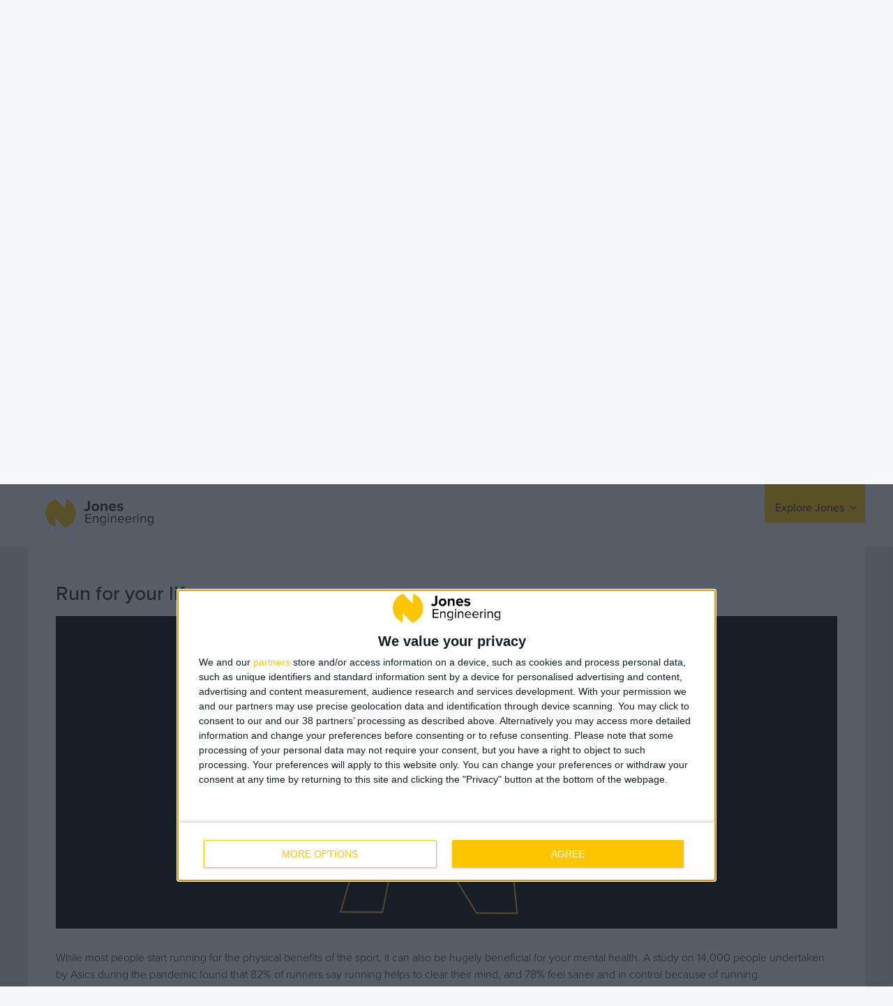

--- FILE ---
content_type: text/html; charset=UTF-8
request_url: https://joneseng.com/company-activity/run-for-your-life/
body_size: 15670
content:
<!DOCTYPE html>
<html lang="en-GB">
<head>
    <meta charset="utf-8">
	<title>Run for your life - Jones Engineering Group</title>
	<meta name="viewport" content="width=device-width, initial-scale=1, maximum-scale=1, user-scalable=0"/>

	<link rel="manifest" href="/manifest.json" crossorigin="use-credentials">

    
    <!-- HTML5 shim and Respond.js for IE8 support of HTML5 elements and media queries -->
    <!-- WARNING: Respond.js doesn't work if you view the page via file:// -->
    <!--[if lt IE 9]>
      <script src="https://oss.maxcdn.com/html5shiv/3.7.2/html5shiv.min.js"></script>
      <script src="https://oss.maxcdn.com/respond/1.4.2/respond.min.js"></script>
    <![endif]-->
    
<!--FAVICON-->
<link rel="apple-touch-icon" sizes="57x57" href="/apple-icon-57x57.png">
<link rel="apple-touch-icon" sizes="60x60" href="/apple-icon-60x60.png">
<link rel="apple-touch-icon" sizes="72x72" href="/apple-icon-72x72.png">
<link rel="apple-touch-icon" sizes="76x76" href="/apple-icon-76x76.png">
<link rel="apple-touch-icon" sizes="114x114" href="/apple-icon-114x114.png">
<link rel="apple-touch-icon" sizes="120x120" href="/apple-icon-120x120.png">
<link rel="apple-touch-icon" sizes="144x144" href="/apple-icon-144x144.png">
<link rel="apple-touch-icon" sizes="152x152" href="/apple-icon-152x152.png">
<link rel="apple-touch-icon" sizes="180x180" href="/apple-icon-180x180.png">
<link rel="icon" type="image/png" sizes="192x192"  href="/android-icon-192x192.png">
<link rel="icon" type="image/png" sizes="32x32" href="/favicon-32x32.png">
<link rel="icon" type="image/png" sizes="96x96" href="/favicon-96x96.png">
<link rel="icon" type="image/png" sizes="16x16" href="/favicon-16x16.png">
<link rel="manifest" href="/manifest.json">
<meta name="msapplication-TileColor" content="#ffffff">
<meta name="msapplication-TileImage" content="/ms-icon-144x144.png">
<meta name="theme-color" content="#ffffff">
<!--FAVICON-->

<!-- Global site tag (gtag.js) - Google Analytics -->
<script async src="https://www.googletagmanager.com/gtag/js?id=G-YS8LY237L0"></script>
<script>
	window.dataLayer = window.dataLayer || [];
	function gtag(){dataLayer.push(arguments);}
	gtag('js', new Date());

	gtag('config', 'G-YS8LY237L0', {
	'linker': {
		'domains': ['joneseng.com', 'leantimes.joneseng.com', 'covid.joneseng.com']
	}
	});
</script>

<meta name='robots' content='index, follow, max-image-preview:large, max-snippet:-1, max-video-preview:-1' />

	<!-- This site is optimized with the Yoast SEO plugin v26.8 - https://yoast.com/product/yoast-seo-wordpress/ -->
	<link rel="canonical" href="https://joneseng.com/company-activity/run-for-your-life/" />
	<meta property="og:locale" content="en_GB" />
	<meta property="og:type" content="article" />
	<meta property="og:title" content="Run for your life - Jones Engineering Group" />
	<meta property="og:url" content="https://joneseng.com/company-activity/run-for-your-life/" />
	<meta property="og:site_name" content="Jones Engineering Group" />
	<meta property="article:published_time" content="2022-10-28T16:05:23+00:00" />
	<meta property="article:modified_time" content="2022-11-01T10:42:43+00:00" />
	<meta property="og:image" content="https://joneseng.com/wp-content/uploads/2022/10/Run_Feature-1.png" />
	<meta property="og:image:width" content="530" />
	<meta property="og:image:height" content="370" />
	<meta property="og:image:type" content="image/png" />
	<meta name="author" content="eoin" />
	<meta name="twitter:card" content="summary_large_image" />
	<meta name="twitter:label1" content="Written by" />
	<meta name="twitter:data1" content="eoin" />
	<script type="application/ld+json" class="yoast-schema-graph">{"@context":"https://schema.org","@graph":[{"@type":"Article","@id":"https://joneseng.com/company-activity/run-for-your-life/#article","isPartOf":{"@id":"https://joneseng.com/company-activity/run-for-your-life/"},"author":{"name":"eoin","@id":"https://joneseng.com/#/schema/person/b33a3d33e69c8832f918dffaa665d101"},"headline":"Run for your life","datePublished":"2022-10-28T16:05:23+00:00","dateModified":"2022-11-01T10:42:43+00:00","mainEntityOfPage":{"@id":"https://joneseng.com/company-activity/run-for-your-life/"},"wordCount":4,"image":{"@id":"https://joneseng.com/company-activity/run-for-your-life/#primaryimage"},"thumbnailUrl":"https://joneseng.com/wp-content/uploads/2022/10/Run_Feature-1.png","articleSection":["Community"],"inLanguage":"en-GB"},{"@type":"WebPage","@id":"https://joneseng.com/company-activity/run-for-your-life/","url":"https://joneseng.com/company-activity/run-for-your-life/","name":"Run for your life - Jones Engineering Group","isPartOf":{"@id":"https://joneseng.com/#website"},"primaryImageOfPage":{"@id":"https://joneseng.com/company-activity/run-for-your-life/#primaryimage"},"image":{"@id":"https://joneseng.com/company-activity/run-for-your-life/#primaryimage"},"thumbnailUrl":"https://joneseng.com/wp-content/uploads/2022/10/Run_Feature-1.png","datePublished":"2022-10-28T16:05:23+00:00","dateModified":"2022-11-01T10:42:43+00:00","author":{"@id":"https://joneseng.com/#/schema/person/b33a3d33e69c8832f918dffaa665d101"},"breadcrumb":{"@id":"https://joneseng.com/company-activity/run-for-your-life/#breadcrumb"},"inLanguage":"en-GB","potentialAction":[{"@type":"ReadAction","target":["https://joneseng.com/company-activity/run-for-your-life/"]}]},{"@type":"ImageObject","inLanguage":"en-GB","@id":"https://joneseng.com/company-activity/run-for-your-life/#primaryimage","url":"https://joneseng.com/wp-content/uploads/2022/10/Run_Feature-1.png","contentUrl":"https://joneseng.com/wp-content/uploads/2022/10/Run_Feature-1.png","width":530,"height":370},{"@type":"BreadcrumbList","@id":"https://joneseng.com/company-activity/run-for-your-life/#breadcrumb","itemListElement":[{"@type":"ListItem","position":1,"name":"Home","item":"https://joneseng.com/"},{"@type":"ListItem","position":2,"name":"Run for your life"}]},{"@type":"WebSite","@id":"https://joneseng.com/#website","url":"https://joneseng.com/","name":"Jones Engineering Group","description":"","potentialAction":[{"@type":"SearchAction","target":{"@type":"EntryPoint","urlTemplate":"https://joneseng.com/?s={search_term_string}"},"query-input":{"@type":"PropertyValueSpecification","valueRequired":true,"valueName":"search_term_string"}}],"inLanguage":"en-GB"},{"@type":"Person","@id":"https://joneseng.com/#/schema/person/b33a3d33e69c8832f918dffaa665d101","name":"eoin","image":{"@type":"ImageObject","inLanguage":"en-GB","@id":"https://joneseng.com/#/schema/person/image/","url":"https://secure.gravatar.com/avatar/ee16dbbc00ada466890c0ca2382e919f97200581a21d081dc61710347e2784bc?s=96&d=mm&r=g","contentUrl":"https://secure.gravatar.com/avatar/ee16dbbc00ada466890c0ca2382e919f97200581a21d081dc61710347e2784bc?s=96&d=mm&r=g","caption":"eoin"},"url":"https://joneseng.com/company-activity/author/eoin/"}]}</script>
	<!-- / Yoast SEO plugin. -->


<link rel='dns-prefetch' href='//cdnjs.cloudflare.com' />
<link rel='dns-prefetch' href='//maxcdn.bootstrapcdn.com' />
<link rel='dns-prefetch' href='//npmcdn.com' />
<link rel='dns-prefetch' href='//cdn.jsdelivr.net' />
<link rel='dns-prefetch' href='//maps.googleapis.com' />
<link rel='dns-prefetch' href='//use.typekit.net' />
<link rel="alternate" title="oEmbed (JSON)" type="application/json+oembed" href="https://joneseng.com/wp-json/oembed/1.0/embed?url=https%3A%2F%2Fjoneseng.com%2Fcompany-activity%2Frun-for-your-life%2F" />
<link rel="alternate" title="oEmbed (XML)" type="text/xml+oembed" href="https://joneseng.com/wp-json/oembed/1.0/embed?url=https%3A%2F%2Fjoneseng.com%2Fcompany-activity%2Frun-for-your-life%2F&#038;format=xml" />
<style id='wp-img-auto-sizes-contain-inline-css' type='text/css'>
img:is([sizes=auto i],[sizes^="auto," i]){contain-intrinsic-size:3000px 1500px}
/*# sourceURL=wp-img-auto-sizes-contain-inline-css */
</style>
<style id='wp-emoji-styles-inline-css' type='text/css'>

	img.wp-smiley, img.emoji {
		display: inline !important;
		border: none !important;
		box-shadow: none !important;
		height: 1em !important;
		width: 1em !important;
		margin: 0 0.07em !important;
		vertical-align: -0.1em !important;
		background: none !important;
		padding: 0 !important;
	}
/*# sourceURL=wp-emoji-styles-inline-css */
</style>
<style id='wp-block-library-inline-css' type='text/css'>
:root{--wp-block-synced-color:#7a00df;--wp-block-synced-color--rgb:122,0,223;--wp-bound-block-color:var(--wp-block-synced-color);--wp-editor-canvas-background:#ddd;--wp-admin-theme-color:#007cba;--wp-admin-theme-color--rgb:0,124,186;--wp-admin-theme-color-darker-10:#006ba1;--wp-admin-theme-color-darker-10--rgb:0,107,160.5;--wp-admin-theme-color-darker-20:#005a87;--wp-admin-theme-color-darker-20--rgb:0,90,135;--wp-admin-border-width-focus:2px}@media (min-resolution:192dpi){:root{--wp-admin-border-width-focus:1.5px}}.wp-element-button{cursor:pointer}:root .has-very-light-gray-background-color{background-color:#eee}:root .has-very-dark-gray-background-color{background-color:#313131}:root .has-very-light-gray-color{color:#eee}:root .has-very-dark-gray-color{color:#313131}:root .has-vivid-green-cyan-to-vivid-cyan-blue-gradient-background{background:linear-gradient(135deg,#00d084,#0693e3)}:root .has-purple-crush-gradient-background{background:linear-gradient(135deg,#34e2e4,#4721fb 50%,#ab1dfe)}:root .has-hazy-dawn-gradient-background{background:linear-gradient(135deg,#faaca8,#dad0ec)}:root .has-subdued-olive-gradient-background{background:linear-gradient(135deg,#fafae1,#67a671)}:root .has-atomic-cream-gradient-background{background:linear-gradient(135deg,#fdd79a,#004a59)}:root .has-nightshade-gradient-background{background:linear-gradient(135deg,#330968,#31cdcf)}:root .has-midnight-gradient-background{background:linear-gradient(135deg,#020381,#2874fc)}:root{--wp--preset--font-size--normal:16px;--wp--preset--font-size--huge:42px}.has-regular-font-size{font-size:1em}.has-larger-font-size{font-size:2.625em}.has-normal-font-size{font-size:var(--wp--preset--font-size--normal)}.has-huge-font-size{font-size:var(--wp--preset--font-size--huge)}.has-text-align-center{text-align:center}.has-text-align-left{text-align:left}.has-text-align-right{text-align:right}.has-fit-text{white-space:nowrap!important}#end-resizable-editor-section{display:none}.aligncenter{clear:both}.items-justified-left{justify-content:flex-start}.items-justified-center{justify-content:center}.items-justified-right{justify-content:flex-end}.items-justified-space-between{justify-content:space-between}.screen-reader-text{border:0;clip-path:inset(50%);height:1px;margin:-1px;overflow:hidden;padding:0;position:absolute;width:1px;word-wrap:normal!important}.screen-reader-text:focus{background-color:#ddd;clip-path:none;color:#444;display:block;font-size:1em;height:auto;left:5px;line-height:normal;padding:15px 23px 14px;text-decoration:none;top:5px;width:auto;z-index:100000}html :where(.has-border-color){border-style:solid}html :where([style*=border-top-color]){border-top-style:solid}html :where([style*=border-right-color]){border-right-style:solid}html :where([style*=border-bottom-color]){border-bottom-style:solid}html :where([style*=border-left-color]){border-left-style:solid}html :where([style*=border-width]){border-style:solid}html :where([style*=border-top-width]){border-top-style:solid}html :where([style*=border-right-width]){border-right-style:solid}html :where([style*=border-bottom-width]){border-bottom-style:solid}html :where([style*=border-left-width]){border-left-style:solid}html :where(img[class*=wp-image-]){height:auto;max-width:100%}:where(figure){margin:0 0 1em}html :where(.is-position-sticky){--wp-admin--admin-bar--position-offset:var(--wp-admin--admin-bar--height,0px)}@media screen and (max-width:600px){html :where(.is-position-sticky){--wp-admin--admin-bar--position-offset:0px}}

/*# sourceURL=wp-block-library-inline-css */
</style><style id='global-styles-inline-css' type='text/css'>
:root{--wp--preset--aspect-ratio--square: 1;--wp--preset--aspect-ratio--4-3: 4/3;--wp--preset--aspect-ratio--3-4: 3/4;--wp--preset--aspect-ratio--3-2: 3/2;--wp--preset--aspect-ratio--2-3: 2/3;--wp--preset--aspect-ratio--16-9: 16/9;--wp--preset--aspect-ratio--9-16: 9/16;--wp--preset--color--black: #000000;--wp--preset--color--cyan-bluish-gray: #abb8c3;--wp--preset--color--white: #ffffff;--wp--preset--color--pale-pink: #f78da7;--wp--preset--color--vivid-red: #cf2e2e;--wp--preset--color--luminous-vivid-orange: #ff6900;--wp--preset--color--luminous-vivid-amber: #fcb900;--wp--preset--color--light-green-cyan: #7bdcb5;--wp--preset--color--vivid-green-cyan: #00d084;--wp--preset--color--pale-cyan-blue: #8ed1fc;--wp--preset--color--vivid-cyan-blue: #0693e3;--wp--preset--color--vivid-purple: #9b51e0;--wp--preset--gradient--vivid-cyan-blue-to-vivid-purple: linear-gradient(135deg,rgb(6,147,227) 0%,rgb(155,81,224) 100%);--wp--preset--gradient--light-green-cyan-to-vivid-green-cyan: linear-gradient(135deg,rgb(122,220,180) 0%,rgb(0,208,130) 100%);--wp--preset--gradient--luminous-vivid-amber-to-luminous-vivid-orange: linear-gradient(135deg,rgb(252,185,0) 0%,rgb(255,105,0) 100%);--wp--preset--gradient--luminous-vivid-orange-to-vivid-red: linear-gradient(135deg,rgb(255,105,0) 0%,rgb(207,46,46) 100%);--wp--preset--gradient--very-light-gray-to-cyan-bluish-gray: linear-gradient(135deg,rgb(238,238,238) 0%,rgb(169,184,195) 100%);--wp--preset--gradient--cool-to-warm-spectrum: linear-gradient(135deg,rgb(74,234,220) 0%,rgb(151,120,209) 20%,rgb(207,42,186) 40%,rgb(238,44,130) 60%,rgb(251,105,98) 80%,rgb(254,248,76) 100%);--wp--preset--gradient--blush-light-purple: linear-gradient(135deg,rgb(255,206,236) 0%,rgb(152,150,240) 100%);--wp--preset--gradient--blush-bordeaux: linear-gradient(135deg,rgb(254,205,165) 0%,rgb(254,45,45) 50%,rgb(107,0,62) 100%);--wp--preset--gradient--luminous-dusk: linear-gradient(135deg,rgb(255,203,112) 0%,rgb(199,81,192) 50%,rgb(65,88,208) 100%);--wp--preset--gradient--pale-ocean: linear-gradient(135deg,rgb(255,245,203) 0%,rgb(182,227,212) 50%,rgb(51,167,181) 100%);--wp--preset--gradient--electric-grass: linear-gradient(135deg,rgb(202,248,128) 0%,rgb(113,206,126) 100%);--wp--preset--gradient--midnight: linear-gradient(135deg,rgb(2,3,129) 0%,rgb(40,116,252) 100%);--wp--preset--font-size--small: 13px;--wp--preset--font-size--medium: 20px;--wp--preset--font-size--large: 36px;--wp--preset--font-size--x-large: 42px;--wp--preset--spacing--20: 0.44rem;--wp--preset--spacing--30: 0.67rem;--wp--preset--spacing--40: 1rem;--wp--preset--spacing--50: 1.5rem;--wp--preset--spacing--60: 2.25rem;--wp--preset--spacing--70: 3.38rem;--wp--preset--spacing--80: 5.06rem;--wp--preset--shadow--natural: 6px 6px 9px rgba(0, 0, 0, 0.2);--wp--preset--shadow--deep: 12px 12px 50px rgba(0, 0, 0, 0.4);--wp--preset--shadow--sharp: 6px 6px 0px rgba(0, 0, 0, 0.2);--wp--preset--shadow--outlined: 6px 6px 0px -3px rgb(255, 255, 255), 6px 6px rgb(0, 0, 0);--wp--preset--shadow--crisp: 6px 6px 0px rgb(0, 0, 0);}:where(.is-layout-flex){gap: 0.5em;}:where(.is-layout-grid){gap: 0.5em;}body .is-layout-flex{display: flex;}.is-layout-flex{flex-wrap: wrap;align-items: center;}.is-layout-flex > :is(*, div){margin: 0;}body .is-layout-grid{display: grid;}.is-layout-grid > :is(*, div){margin: 0;}:where(.wp-block-columns.is-layout-flex){gap: 2em;}:where(.wp-block-columns.is-layout-grid){gap: 2em;}:where(.wp-block-post-template.is-layout-flex){gap: 1.25em;}:where(.wp-block-post-template.is-layout-grid){gap: 1.25em;}.has-black-color{color: var(--wp--preset--color--black) !important;}.has-cyan-bluish-gray-color{color: var(--wp--preset--color--cyan-bluish-gray) !important;}.has-white-color{color: var(--wp--preset--color--white) !important;}.has-pale-pink-color{color: var(--wp--preset--color--pale-pink) !important;}.has-vivid-red-color{color: var(--wp--preset--color--vivid-red) !important;}.has-luminous-vivid-orange-color{color: var(--wp--preset--color--luminous-vivid-orange) !important;}.has-luminous-vivid-amber-color{color: var(--wp--preset--color--luminous-vivid-amber) !important;}.has-light-green-cyan-color{color: var(--wp--preset--color--light-green-cyan) !important;}.has-vivid-green-cyan-color{color: var(--wp--preset--color--vivid-green-cyan) !important;}.has-pale-cyan-blue-color{color: var(--wp--preset--color--pale-cyan-blue) !important;}.has-vivid-cyan-blue-color{color: var(--wp--preset--color--vivid-cyan-blue) !important;}.has-vivid-purple-color{color: var(--wp--preset--color--vivid-purple) !important;}.has-black-background-color{background-color: var(--wp--preset--color--black) !important;}.has-cyan-bluish-gray-background-color{background-color: var(--wp--preset--color--cyan-bluish-gray) !important;}.has-white-background-color{background-color: var(--wp--preset--color--white) !important;}.has-pale-pink-background-color{background-color: var(--wp--preset--color--pale-pink) !important;}.has-vivid-red-background-color{background-color: var(--wp--preset--color--vivid-red) !important;}.has-luminous-vivid-orange-background-color{background-color: var(--wp--preset--color--luminous-vivid-orange) !important;}.has-luminous-vivid-amber-background-color{background-color: var(--wp--preset--color--luminous-vivid-amber) !important;}.has-light-green-cyan-background-color{background-color: var(--wp--preset--color--light-green-cyan) !important;}.has-vivid-green-cyan-background-color{background-color: var(--wp--preset--color--vivid-green-cyan) !important;}.has-pale-cyan-blue-background-color{background-color: var(--wp--preset--color--pale-cyan-blue) !important;}.has-vivid-cyan-blue-background-color{background-color: var(--wp--preset--color--vivid-cyan-blue) !important;}.has-vivid-purple-background-color{background-color: var(--wp--preset--color--vivid-purple) !important;}.has-black-border-color{border-color: var(--wp--preset--color--black) !important;}.has-cyan-bluish-gray-border-color{border-color: var(--wp--preset--color--cyan-bluish-gray) !important;}.has-white-border-color{border-color: var(--wp--preset--color--white) !important;}.has-pale-pink-border-color{border-color: var(--wp--preset--color--pale-pink) !important;}.has-vivid-red-border-color{border-color: var(--wp--preset--color--vivid-red) !important;}.has-luminous-vivid-orange-border-color{border-color: var(--wp--preset--color--luminous-vivid-orange) !important;}.has-luminous-vivid-amber-border-color{border-color: var(--wp--preset--color--luminous-vivid-amber) !important;}.has-light-green-cyan-border-color{border-color: var(--wp--preset--color--light-green-cyan) !important;}.has-vivid-green-cyan-border-color{border-color: var(--wp--preset--color--vivid-green-cyan) !important;}.has-pale-cyan-blue-border-color{border-color: var(--wp--preset--color--pale-cyan-blue) !important;}.has-vivid-cyan-blue-border-color{border-color: var(--wp--preset--color--vivid-cyan-blue) !important;}.has-vivid-purple-border-color{border-color: var(--wp--preset--color--vivid-purple) !important;}.has-vivid-cyan-blue-to-vivid-purple-gradient-background{background: var(--wp--preset--gradient--vivid-cyan-blue-to-vivid-purple) !important;}.has-light-green-cyan-to-vivid-green-cyan-gradient-background{background: var(--wp--preset--gradient--light-green-cyan-to-vivid-green-cyan) !important;}.has-luminous-vivid-amber-to-luminous-vivid-orange-gradient-background{background: var(--wp--preset--gradient--luminous-vivid-amber-to-luminous-vivid-orange) !important;}.has-luminous-vivid-orange-to-vivid-red-gradient-background{background: var(--wp--preset--gradient--luminous-vivid-orange-to-vivid-red) !important;}.has-very-light-gray-to-cyan-bluish-gray-gradient-background{background: var(--wp--preset--gradient--very-light-gray-to-cyan-bluish-gray) !important;}.has-cool-to-warm-spectrum-gradient-background{background: var(--wp--preset--gradient--cool-to-warm-spectrum) !important;}.has-blush-light-purple-gradient-background{background: var(--wp--preset--gradient--blush-light-purple) !important;}.has-blush-bordeaux-gradient-background{background: var(--wp--preset--gradient--blush-bordeaux) !important;}.has-luminous-dusk-gradient-background{background: var(--wp--preset--gradient--luminous-dusk) !important;}.has-pale-ocean-gradient-background{background: var(--wp--preset--gradient--pale-ocean) !important;}.has-electric-grass-gradient-background{background: var(--wp--preset--gradient--electric-grass) !important;}.has-midnight-gradient-background{background: var(--wp--preset--gradient--midnight) !important;}.has-small-font-size{font-size: var(--wp--preset--font-size--small) !important;}.has-medium-font-size{font-size: var(--wp--preset--font-size--medium) !important;}.has-large-font-size{font-size: var(--wp--preset--font-size--large) !important;}.has-x-large-font-size{font-size: var(--wp--preset--font-size--x-large) !important;}
/*# sourceURL=global-styles-inline-css */
</style>

<style id='classic-theme-styles-inline-css' type='text/css'>
/*! This file is auto-generated */
.wp-block-button__link{color:#fff;background-color:#32373c;border-radius:9999px;box-shadow:none;text-decoration:none;padding:calc(.667em + 2px) calc(1.333em + 2px);font-size:1.125em}.wp-block-file__button{background:#32373c;color:#fff;text-decoration:none}
/*# sourceURL=/wp-includes/css/classic-themes.min.css */
</style>
<link rel='stylesheet' id='contact-form-7-css' href='https://joneseng.com/wp-content/plugins/contact-form-7/includes/css/styles.css?ver=6.1.4' type='text/css' media='all' />
<link rel='stylesheet' id='typkit_fonts-css' href='https://use.typekit.net/jtj0emk.css?ver=6.9' type='text/css' media='all' />
<link rel='stylesheet' id='bootstrap_styles-css' href='https://maxcdn.bootstrapcdn.com/bootstrap/4.0.0/css/bootstrap.min.css?ver=6.9' type='text/css' media='all' />
<link rel='stylesheet' id='slick_styles-css' href='//cdn.jsdelivr.net/npm/slick-carousel@1.8.1/slick/slick.css?ver=6.9' type='text/css' media='all' />
<link rel='stylesheet' id='styles-css' href='https://joneseng.com/wp-content/themes/jones-eng/style.css?ver=6.9' type='text/css' media='all' />
<link rel='stylesheet' id='less_styles-css' href='https://joneseng.com/wp-content/themes/jones-eng/assets/css/main.css?ver=7.0.7' type='text/css' media='all' />
<script type="text/javascript" src="https://joneseng.com/wp-includes/js/jquery/jquery.min.js?ver=3.7.1" id="jquery-core-js"></script>
<script type="text/javascript" src="https://joneseng.com/wp-includes/js/jquery/jquery-migrate.min.js?ver=3.4.1" id="jquery-migrate-js"></script>
<script type="text/javascript" src="https://cdnjs.cloudflare.com/ajax/libs/popper.js/1.12.9/umd/popper.min.js?ver=6.9" id="popper-js"></script>
<script type="text/javascript" src="https://maxcdn.bootstrapcdn.com/bootstrap/4.0.0/js/bootstrap.min.js?ver=6.9" id="bootstrap-js"></script>
<script type="text/javascript" src="https://npmcdn.com/imagesloaded@4.1/imagesloaded.pkgd.min.js?ver=6.9" id="imagesloaded_script-js"></script>
<script type="text/javascript" src="//cdn.jsdelivr.net/npm/slick-carousel@1.8.1/slick/slick.min.js?ver=6.9" id="slick-js"></script>
<script type="text/javascript" src="https://maps.googleapis.com/maps/api/js?key=AIzaSyD2kgHZEgdECUlBXyIKrrK-bBHHXLbW_08&amp;ver=6.9" id="googlemap_script-js"></script>
<script type="text/javascript" src="https://joneseng.com/wp-content/themes/jones-eng/js/custom.js?ver=7.0.3" id="custom_script-js"></script>
<link rel="https://api.w.org/" href="https://joneseng.com/wp-json/" /><link rel="alternate" title="JSON" type="application/json" href="https://joneseng.com/wp-json/wp/v2/posts/9073" /><link rel="EditURI" type="application/rsd+xml" title="RSD" href="https://joneseng.com/xmlrpc.php?rsd" />
<link rel='shortlink' href='https://joneseng.com/?p=9073' />
<!-- InMobi Choice. Consent Manager Tag v3.0 (for TCF 2.2) -->
<script type="text/javascript" async=true>
(function() {
  var host = window.location.hostname;
  var element = document.createElement('script');
  var firstScript = document.getElementsByTagName('script')[0];
  var url = 'https://cmp.inmobi.com'
    .concat('/choice/', 'N_r6kUf67g610', '/', host, '/choice.js?tag_version=V3');
  var uspTries = 0;
  var uspTriesLimit = 3;
  element.async = true;
  element.type = 'text/javascript';
  element.src = url;

  firstScript.parentNode.insertBefore(element, firstScript);

  function makeStub() {
    var TCF_LOCATOR_NAME = '__tcfapiLocator';
    var queue = [];
    var win = window;
    var cmpFrame;

    function addFrame() {
      var doc = win.document;
      var otherCMP = !!(win.frames[TCF_LOCATOR_NAME]);

      if (!otherCMP) {
        if (doc.body) {
          var iframe = doc.createElement('iframe');

          iframe.style.cssText = 'display:none';
          iframe.name = TCF_LOCATOR_NAME;
          doc.body.appendChild(iframe);
        } else {
          setTimeout(addFrame, 5);
        }
      }
      return !otherCMP;
    }

    function tcfAPIHandler() {
      var gdprApplies;
      var args = arguments;

      if (!args.length) {
        return queue;
      } else if (args[0] === 'setGdprApplies') {
        if (
          args.length > 3 &&
          args[2] === 2 &&
          typeof args[3] === 'boolean'
        ) {
          gdprApplies = args[3];
          if (typeof args[2] === 'function') {
            args[2]('set', true);
          }
        }
      } else if (args[0] === 'ping') {
        var retr = {
          gdprApplies: gdprApplies,
          cmpLoaded: false,
          cmpStatus: 'stub'
        };

        if (typeof args[2] === 'function') {
          args[2](retr);
        }
      } else {
        if(args[0] === 'init' && typeof args[3] === 'object') {
          args[3] = Object.assign(args[3], { tag_version: 'V3' });
        }
        queue.push(args);
      }
    }

    function postMessageEventHandler(event) {
      var msgIsString = typeof event.data === 'string';
      var json = {};

      try {
        if (msgIsString) {
          json = JSON.parse(event.data);
        } else {
          json = event.data;
        }
      } catch (ignore) {}

      var payload = json.__tcfapiCall;

      if (payload) {
        window.__tcfapi(
          payload.command,
          payload.version,
          function(retValue, success) {
            var returnMsg = {
              __tcfapiReturn: {
                returnValue: retValue,
                success: success,
                callId: payload.callId
              }
            };
            if (msgIsString) {
              returnMsg = JSON.stringify(returnMsg);
            }
            if (event && event.source && event.source.postMessage) {
              event.source.postMessage(returnMsg, '*');
            }
          },
          payload.parameter
        );
      }
    }

    while (win) {
      try {
        if (win.frames[TCF_LOCATOR_NAME]) {
          cmpFrame = win;
          break;
        }
      } catch (ignore) {}

      if (win === window.top) {
        break;
      }
      win = win.parent;
    }
    if (!cmpFrame) {
      addFrame();
      win.__tcfapi = tcfAPIHandler;
      win.addEventListener('message', postMessageEventHandler, false);
    }
  };

  makeStub();

  var uspStubFunction = function() {
    var arg = arguments;
    if (typeof window.__uspapi !== uspStubFunction) {
      setTimeout(function() {
        if (typeof window.__uspapi !== 'undefined') {
          window.__uspapi.apply(window.__uspapi, arg);
        }
      }, 500);
    }
  };

  var checkIfUspIsReady = function() {
    uspTries++;
    if (window.__uspapi === uspStubFunction && uspTries < uspTriesLimit) {
      console.warn('USP is not accessible');
    } else {
      clearInterval(uspInterval);
    }
  };

  if (typeof window.__uspapi === 'undefined') {
    window.__uspapi = uspStubFunction;
    var uspInterval = setInterval(checkIfUspIsReady, 6000);
  }
})();
</script>
<!-- End InMobi Choice. Consent Manager Tag v3.0 (for TCF 2.2) -->


<style>
.qc-cmp2-persistent-link {
    background-color: #ffffff !important;
}
</style>


</head>

<body class="wp-singular post-template-default single single-post postid-9073 single-format-standard wp-theme-jones-eng">


<header class="container-fluid">
<div class="row header-row">

			<div class="header-img 123" style="background-image:linear-gradient(rgba(0,0,0,0.4), rgba(0,0,0,0.4)), url('https://joneseng.com/wp-content/uploads/2018/11/blog-header.jpg'); padding-top:30%;"></div>
	
	

	
	<div class="header-content">
		<nav  id="stickyNav" class="navbar navbar-expand-md">
		<div class="container" style="position:relative;">

			<a href="https://joneseng.com" class="logo">
				<!-- Generator: Adobe Illustrator 22.0.1, SVG Export Plug-In  -->
<svg version="1.1"
	 xmlns="http://www.w3.org/2000/svg" xmlns:xlink="http://www.w3.org/1999/xlink" xmlns:a="http://ns.adobe.com/AdobeSVGViewerExtensions/3.0/"
	 x="0px" y="0px" width="155px" height="41.4px" viewBox="0 0 155 41.4" style="enable-background:new 0 0 155 41.4;"
	 xml:space="preserve">
<defs>
</defs>
<path class="logo-icon" d="M0,20.7c0.6,9.2,4.8,16.1,14.1,20.2c1.2,0.5-1-12.8,0.3-12.8c1.4,0,12.3,13.8,13.7,13.3
	c9.3-2.9,15.7-11.1,15.6-20.6C43.6,6.5,32.6,1.1,29.5,0.1c-0.8-0.3,0.4,13-1.3,13C26.9,13.1,15.1-0.2,14.5,0C6,3.1,0,11,0,20.7
	L0,20.7z"/>
<path class="logo-txt" d="M56.6,14c0.6,0.5,1.3,1,2.3,1c1.4,0,2.2-0.9,2.2-2.3V3.1h3v9.6c0,3.4-2.1,5-5,5c-1.4,0-2.8-0.4-3.8-1.4L56.6,14
	z"/>
<path class="logo-txt" d="M74.4,12.3c0-1.6-1-3-2.7-3c-1.7,0-2.6,1.4-2.6,3c0,1.6,0.9,3,2.6,3C73.4,15.3,74.4,13.9,74.4,12.3 M66.3,12.3
	c0-2.9,2.1-5.4,5.5-5.4c3.4,0,5.5,2.5,5.5,5.4c0,3-2.1,5.5-5.5,5.5C68.3,17.7,66.3,15.2,66.3,12.3"/>
<path class="logo-txt" d="M86.3,11.2c0-1.4-0.8-1.9-1.9-1.9c-1.1,0-1.9,0.6-2.4,1.2v7h-2.7V7.1H82v1.4c0.7-0.8,1.9-1.6,3.6-1.6
	c2.3,0,3.4,1.3,3.4,3.3v7.3h-2.7V11.2z"/>
<path class="logo-txt" d="M93.8,11.3h5.1c-0.1-1-0.8-2.3-2.6-2.3C94.7,9,94,10.3,93.8,11.3 M96.4,6.8c3.1,0,5.2,2.3,5.2,5.7v0.6h-7.7
	c0.2,1.3,1.2,2.4,3,2.4c1,0,2.1-0.4,2.8-1l1.2,1.8c-1,0.9-2.7,1.4-4.3,1.4c-3.2,0-5.5-2.1-5.5-5.5C91,9.2,93.2,6.8,96.4,6.8"/>
<path class="logo-txt" d="M103.8,14.2c0.8,0.7,2.3,1.4,3.6,1.4c1.2,0,1.7-0.4,1.7-1.1c0-0.7-0.9-1-2.1-1.2c-1.8-0.3-4.1-0.8-4.1-3.2
	c0-1.7,1.5-3.3,4.3-3.3c1.8,0,3.2,0.6,4.2,1.4l-1.1,1.9c-0.6-0.7-1.8-1.2-3.1-1.2c-1,0-1.6,0.4-1.6,1c0,0.6,0.8,0.9,2,1.1
	c1.8,0.3,4.2,0.8,4.2,3.4c0,1.9-1.6,3.3-4.5,3.3c-1.8,0-3.5-0.6-4.6-1.6L103.8,14.2z"/>
<polygon class="logo-txt" points="57.6,21.9 65.9,21.9 65.9,23.3 59.2,23.3 59.2,27.4 65.8,27.4 65.8,28.8 59.2,28.8 59.2,33.2 
	65.9,33.2 65.9,34.6 57.6,34.6 "/>
<path class="logo-txt" d="M74.5,28.6c0-1.6-0.8-2.1-2.1-2.1c-1.1,0-2.2,0.7-2.7,1.4v6.7h-1.4v-9.2h1.4v1.3c0.6-0.8,1.9-1.6,3.3-1.6
	c1.9,0,2.9,1,2.9,3v6.4h-1.4V28.6z"/>
<path class="logo-txt" d="M85.5,27.9c-0.5-0.8-1.6-1.5-2.7-1.5c-1.8,0-2.9,1.5-2.9,3.5c0,2,1.1,3.5,2.9,3.5c1.1,0,2.2-0.7,2.7-1.5V27.9z
	 M79.5,35.9c0.8,0.9,1.7,1.3,3,1.3c1.5,0,2.9-0.7,2.9-2.8V33c-0.7,0.9-1.8,1.6-3.1,1.6c-2.4,0-4.1-1.8-4.1-4.8
	c0-2.9,1.7-4.8,4.1-4.8c1.2,0,2.3,0.6,3.1,1.6v-1.4h1.4v8.9c0,3-2.1,4-4.4,4c-1.6,0-2.6-0.3-3.7-1.4L79.5,35.9z"/>
<path class="logo-txt" d="M89.7,25.4h1.4v9.2h-1.4V25.4z M89.5,22.9c0-0.5,0.4-1,1-1c0.5,0,1,0.4,1,1c0,0.5-0.4,1-1,1
	C89.9,23.9,89.5,23.5,89.5,22.9"/>
<path class="logo-txt" d="M100.2,28.6c0-1.6-0.8-2.1-2.1-2.1c-1.1,0-2.2,0.7-2.7,1.4v6.7H94v-9.2h1.4v1.3c0.6-0.8,1.9-1.6,3.3-1.6
	c1.9,0,2.9,1,2.9,3v6.4h-1.4V28.6z"/>
<path class="logo-txt" d="M105.5,29.4h6c0-1.4-0.9-3.1-3-3.1C106.5,26.3,105.5,28,105.5,29.4 M108.5,25.1c2.8,0,4.4,2.2,4.4,4.9v0.4h-7.4
	c0.1,1.7,1.3,3.2,3.3,3.2c1,0,2.1-0.4,2.8-1.2l0.7,0.9c-0.9,0.9-2.1,1.4-3.7,1.4c-2.7,0-4.7-2-4.7-4.8
	C104,27.3,105.9,25.1,108.5,25.1"/>
<path class="logo-txt" d="M116.2,29.4h6c0-1.4-0.9-3.1-3-3.1C117.2,26.3,116.2,28,116.2,29.4 M119.2,25.1c2.8,0,4.4,2.2,4.4,4.9v0.4h-7.4
	c0.1,1.7,1.3,3.2,3.3,3.2c1,0,2.1-0.4,2.8-1.2l0.7,0.9c-0.9,0.9-2.1,1.4-3.7,1.4c-2.7,0-4.7-2-4.7-4.8
	C114.7,27.3,116.6,25.1,119.2,25.1"/>
<path class="logo-txt" d="M125.9,25.4h1.4v1.5c0.7-1,1.8-1.7,3.1-1.7v1.5c-0.2,0-0.3-0.1-0.6-0.1c-0.9,0-2.1,0.7-2.5,1.5v6.5h-1.4V25.4z"
	/>
<path class="logo-txt" d="M132.2,25.4h1.4v9.2h-1.4V25.4z M131.9,22.9c0-0.5,0.4-1,1-1c0.5,0,1,0.4,1,1c0,0.5-0.4,1-1,1
	C132.4,23.9,131.9,23.5,131.9,22.9"/>
<path class="logo-txt" d="M142.7,28.6c0-1.6-0.8-2.1-2.1-2.1c-1.1,0-2.2,0.7-2.7,1.4v6.7h-1.4v-9.2h1.4v1.3c0.6-0.8,1.9-1.6,3.3-1.6
	c1.9,0,2.9,1,2.9,3v6.4h-1.4V28.6z"/>
<path class="logo-txt" d="M153.6,27.9c-0.5-0.8-1.6-1.5-2.7-1.5c-1.8,0-2.9,1.5-2.9,3.5c0,2,1.1,3.5,2.9,3.5c1.1,0,2.2-0.7,2.7-1.5V27.9z
	 M147.6,35.9c0.8,0.9,1.7,1.3,3,1.3c1.5,0,2.9-0.7,2.9-2.8V33c-0.7,0.9-1.8,1.6-3.1,1.6c-2.4,0-4.1-1.8-4.1-4.8
	c0-2.9,1.7-4.8,4.1-4.8c1.2,0,2.3,0.6,3.1,1.6v-1.4h1.4v8.9c0,3-2.1,4-4.4,4c-1.6,0-2.6-0.3-3.7-1.4L147.6,35.9z"/>
</svg>			</a>

			
      
			
			
        
      <a href="#" id="explore-jones">
          <span class="menu-txt">Explore Jones</span>
					<span class="icon-bar"></span>
					<span class="icon-bar"></span>
					<span class="icon-bar"></span>
      </a>


						
		</div><!--container-->

    
<div class="container-fluid" id="mega-menu">
    <div class="container">
        <div class="row">
        
            <div class="col-12 col-md-6 col-lg">
				<div class="header-col">
					<h4>Expertise</h4><div class="menu-col"><ul><li><a href="https://joneseng.com/expertise/mechanical/">Mechanical</a></li><li><a href="https://joneseng.com/expertise/electrical/">Electrical</a></li><li><a href="https://joneseng.com/expertise/fire-protection/">Fire Protection</a></li></ul><ul><li><a href="https://joneseng.com/additional-services/offsite-fabrication/">Offsite Fabrication</a></li><li><a href="https://joneseng.com/additional-services/manufacturing/">Manufacturing</a></li><li><a href="https://joneseng.com/additional-services/turnkey-contracting/">Turnkey Contracting</a></li><li><a href="https://joneseng.com/additional-services/specialist-rigging/">Specialist Rigging</a></li><li><a href="https://joneseng.com/additional-services/maintenance-2/">Maintenance</a></li><li><a href="https://joneseng.com/additional-services/technical-support-services/">TSS</a></li><li><a href="https://joneseng.com/additional-services/geo-surveying/">Geo Surveying</a></li><li><a href="https://joneseng.com/additional-services/compex/">CompEx Training</a></li><li><a href="https://joneseng.com/additional-services/bioenergy/">BioEnergy</a></li></ul></div>				</div>
			</div>

			<div class="col-12 col-md-6 col-lg">
				<div class="header-col">
					<h4>Sectors</h4><div class="menu-col"><ul><li><a href="https://joneseng.com/sectors/life-science/">Life Science</a></li><li><a href="https://joneseng.com/sectors/office/">Office</a></li><li><a href="https://joneseng.com/sectors/data-centres/">Data Centres</a></li><li><a href="https://joneseng.com/sectors/industrial/">Industrial</a></li><li><a href="https://joneseng.com/sectors/healthcare/">Healthcare</a></li><li><a href="https://joneseng.com/sectors/food-beverage/">Food &amp; Beverage</a></li><li><a href="https://joneseng.com/sectors/public/">Public</a></li><li><a href="https://joneseng.com/sectors/renewable-energy/">Renewable Energy</a></li></ul><ul><li><a href="https://joneseng.com/projects/">Projects</a></li></ul></div>				</div>
			</div>

			<div class="col-12 col-md-6 col-lg">
				<div class="header-col">
					<h4>About Us</h4><div class="menu-col"><ul><li><a href="https://joneseng.com/about-us/our-people/">Our People</a></li><li><a href="https://joneseng.com/about-us/core-values-best-practice/">Core Values</a></li><li><a href="https://joneseng.com/about-us/history/">History</a></li><li><a href="https://joneseng.com/about-us/health-safety/">Health &amp; Safety</a></li><li><a href="https://joneseng.com/about-us/sustainability/">Sustainability</a></li><li><a href="https://joneseng.com/about-us/quality/">Quality</a></li><li><a href="https://joneseng.com/about-us/lean/">LEAN</a></li><li><a href="https://joneseng.com/about-us/bim/">BIM</a></li><li><a href="https://joneseng.com/about-us/project-controls/">Project Controls</a></li></ul><ul><li><a href="https://joneseng.com/company-activity/">Company Activity</a></li></ul></div>				</div>
			</div>

			<div class="col-12 col-md-6 col-lg">
				<div class="header-col">
					<h4>Careers</h4><div class="menu-col"><ul><li><a href="https://joneseng.com/careers/why-work-with-jones/">Why work with Jones</a></li><li><a href="https://joneseng.com/careers/current-opportunities/">Current Opportunities</a></li><li><a href="https://joneseng.com/careers/onboarding/">Employee Onboarding</a></li></ul><ul><li><a href="https://covid.joneseng.com" target="_blank">Covid-19</a></li></ul></div>				</div>
			</div>

			<div class="col-12 col-md-6 col-lg">
				<div class="header-col last">
					<h4>Contact Us</h4><div class="menu-col"><ul><li><a href="https://joneseng.com/contact/ireland/">Ireland</a></li></ul><ul><li><a href="https://joneseng.com/contact/united-kingdom/">United Kingdom</a></li></ul><ul><li><a href="https://joneseng.com/contact/europe-nordic/">Europe / Nordic</a></li></ul><ul><li><a href="https://joneseng.com/contact/middle-east/">Middle East</a></li></ul><ul><li><a href="https://joneseng.com/contact/south-africa/">South Africa</a></li></ul></div>				</div>
			</div>


        </div>
    </div>
</div>
		</nav>
	</div><!--header-content-->


</div>
</header>



<div class="container-fluid main-body" id="main-body">
<div class="container">




    <div class="row">
            
        <div class="col-12 full-width">
        <div class="page-intro split-intro">
            <h1>Company Activity</h1>

            <div class="row">        
                <div class="col-12 col-md-7 intro-txt">
                    <p>At Jones, we recognise the growing awareness around the demand for responsible business behaviour with issues relating to sustainability, ethics and respect for all of our stakeholders. We are extremely passionate about culture, diversity and inclusiveness in the workplace and recognise the impacts that they have on both their environment and the society in which they operate.</p>
                </div>

                <div class="col-12 col-md-3 offset-md-1 cat-filter">
                    <h4>Filter posts by category</h4>
                    <ul class="blog-filter-nav">
                        <li><a href="https://joneseng.com/company-activity/">All Posts (123)</a></li>
                                                    <li>
                                <a href="https://joneseng.com/company-activity/?category=community" data-slug="community" data-termid="58">
                                    Community (37)
                                </a>
                            </li>
                                                    <li>
                                <a href="https://joneseng.com/company-activity/?category=environment" data-slug="environment" data-termid="57">
                                    Environment (7)
                                </a>
                            </li>
                                                    <li>
                                <a href="https://joneseng.com/company-activity/?category=marketplace" data-slug="marketplace" data-termid="56">
                                    Marketplace (16)
                                </a>
                            </li>
                                                    <li>
                                <a href="https://joneseng.com/company-activity/?category=workplace" data-slug="workplace" data-termid="55">
                                    Workplace (63)
                                </a>
                            </li>
                                            </ul>
                </div>
            </div>

        </div><!--blog-intro-->
        </div>
    </div><!--row-->















        




<div id="blog-top" class="row">
    <div class="col-12">
        <div class="white-box">
        
            <h1>Run for your life</h1>


                            
                    
                    
                                                                    
                        <div class="layout">
                            <img src="https://joneseng.com/wp-content/uploads/2022/10/Run_Header.png" class="img-fluid" alt="" />
                                                    </div>
                    
                    

                
                    
                                            <div class="layout">
                            <p>While most people start running for the physical benefits of the sport, it can also be hugely beneficial for your mental health. A study on 14,000 people undertaken by Asics during the pandemic found that 82% of runners say running helps to clear their mind, and 78% feel saner and in control because of running.</p>
<p>Today it is easy to feel consumed by your work life, which can in turn lead to overwhelming feelings of stress and inadequacy. Running for even just 15 minutes a day can help reduce worries and improve your reaction to stressful situations. It can make you feel motivated and ready to tackle the day with clarity and confidence.</p>
<p>At Jones Engineering we are keen to promote positive mental health and have several dedicated runners who take part in marathons, ultra-marathons and charity runs across the world for both enjoyment, thrill, and the sense of accomplishment it gives them.</p>
                        </div>
                    
                    
                    

                
                    
                    
                                                                    
                        <div class="layout">
                            <img src="https://joneseng.com/wp-content/uploads/2022/10/run-grphic.png" class="img-fluid" alt="" />
                                                            <div class="caption">Pictured left, Donal Moran running the London Marathon. Right, Ken Corcoran after the ran the Belfast 24hr run.</div>
                                                    </div>
                    
                    

                
                    
                                            <div class="layout">
                            <p>Donal Moran, Contracts Manager on one of our blue-chip Data Centre Projects ran the London Marathon this month placing 227th overall with an outstanding time of 2:37:25. This incredible achievement displays Donal’s absolute commitment and passion to the sport. Ken Corcoran, Chief Estimator is an ultra-marathon runner. His outstanding achievements this year include a 50K in Donadea, 200K Kerry ultra and he is taking part in the Dublin Marathon this Sunday, alongside training for a 24hr run on New Year’s eve.</p>
                        </div>
                    
                    
                    

                
                    
                    
                                                                    
                        <div class="layout">
                            <img src="https://joneseng.com/wp-content/uploads/2022/10/StckholmGT5k.png" class="img-fluid" alt="" />
                                                            <div class="caption">Pictured left, overseas staff taking part in Stockholm Half Marathon. Pictured Right, Irish staff taking part in GT5k. </div>
                                                    </div>
                    
                    

                
                    
                                            <div class="layout">
                            <p>Earlier this year, several of the team working on one of our data centre projects in Sweden completed the Stockholm Half Marathon, while a number of our team in Ireland ran in the Grant Thornton 5K at Dublin Docklands in aid of Red Cross Ukraine Appeal.</p>
<p>Well done to all our dedicated staff and best of luck to all our employees who are taking part in the Dublin Marathon this weekend including Warren Baird, Nathan Carey, Ken Corcoran, John Couch, Katherine Dunne, Aidan Durnin, Patrick Gill, Micheal McElroy, Gillian O’Connor and Padriag Pratt.</p>
                        </div>
                    
                    
                    

                            


            <div class="row posts-pagination">

                <div class="col-6 prev-post prev-next-post">
                    <a href="https://joneseng.com/company-activity/cif-safety-week-2022/" rel="next">Previous Post</a>                </div>

                <div class="col-6 next-post prev-next-post">
                    <a href="https://joneseng.com/company-activity/digital-bim-initiative-award/" rel="prev">Next Post</a>                </div>

                
            </div>
            
            


         

        </div>
    </div>

    <style>
        /*
        .related-posts{
            text-align: center;
            font-size: 1.1em;
            font-weight: 500;
            padding-top:20px;
        }
        .prev-next-post a{
            background-repeat: no-repeat;
			
			padding-left:30px;
			text-decoration: none;
			font-weight:500;
        }

        .next-post a{
            background-position: right center;
            padding-right:30px;
            background-image: url('../images/icons/icon-link-arrow-yellow.svg');
        }
        .prev-post a{
            background-position: left center;
            padding-left:30px;
            background-image: url('../images/icons/icon-link-arrow-yellow.svg');
        }
        */
       
    </style>





        
    
        <div class="col-12 related-posts">
            <h3>Related Posts</h3>
        </div>

                    <div class="col-12 col-lg-4 col-md-6 blog-tile-container">
                <div class="blog-tile">
                    <a href="https://joneseng.com/company-activity/jones-engineering-engages-future-talent-at-stem-showcase-expo-2025-in-cork/" class="overlay img-zoom">
                        <h2 class="title">Jones Engineering Engages Future Talent at STEM Showcase EXPO 2025 in Cork</h2>
                        <p class="tagline">Community</p>
                    </a>
                    <span style="background-image:url(https://joneseng.com/wp-content/uploads/2025/12/stem-lads-2.jpg"></span>
                </div>
            </div>
                    <div class="col-12 col-lg-4 col-md-6 blog-tile-container">
                <div class="blog-tile">
                    <a href="https://joneseng.com/company-activity/jones-engineering-showcases-at-esb-science-blast-event-in-dublin/" class="overlay img-zoom">
                        <h2 class="title">Jones Engineering showcases at ESB Science Blast Event in Dublin</h2>
                        <p class="tagline">Community</p>
                    </a>
                    <span style="background-image:url(https://joneseng.com/wp-content/uploads/2025/03/esb-1-resized.jpg"></span>
                </div>
            </div>
                    <div class="col-12 col-lg-4 col-md-6 blog-tile-container">
                <div class="blog-tile">
                    <a href="https://joneseng.com/company-activity/empowering-young-minds-partnership-with-esb-science-blast/" class="overlay img-zoom">
                        <h2 class="title">Empowering Young Minds: Partnership with ESB Science Blast</h2>
                        <p class="tagline">Community</p>
                    </a>
                    <span style="background-image:url(https://joneseng.com/wp-content/uploads/2024/03/Feature.jpg"></span>
                </div>
            </div>
           
</div><!--row-->

</div><!--container-->
</div><!--container-fluid main-body-->



<footer>

		
		<div class="container-fluid breadcrumb-container">
			<div class="container">
				<div class="row">
					<div class="col-12">
						<p class="breadcrumbs"><span class="home">You are here: </span><span><span><a href="https://joneseng.com/">Home</a></span> » <span class="breadcrumb_last" aria-current="page">Run for your life</span></span></p>					</div>
				</div><!--row-->
			</div><!--container-->
		</div><!--breadcrumb-container-->

		<div class="container-fluid links-container">
			<div class="container">
				<div class="row">

					<div class="col-12 col-md-6 col-lg">
						<div class="footer-col">
							<h4>Expertise</h4><div class="menu-col"><ul><li><a href="https://joneseng.com/expertise/mechanical/">Mechanical</a></li><li><a href="https://joneseng.com/expertise/electrical/">Electrical</a></li><li><a href="https://joneseng.com/expertise/fire-protection/">Fire Protection</a></li></ul><ul><li><a href="https://joneseng.com/additional-services/offsite-fabrication/">Offsite Fabrication</a></li><li><a href="https://joneseng.com/additional-services/manufacturing/">Manufacturing</a></li><li><a href="https://joneseng.com/additional-services/turnkey-contracting/">Turnkey Contracting</a></li><li><a href="https://joneseng.com/additional-services/specialist-rigging/">Specialist Rigging</a></li><li><a href="https://joneseng.com/additional-services/maintenance-2/">Maintenance</a></li><li><a href="https://joneseng.com/additional-services/technical-support-services/">TSS</a></li><li><a href="https://joneseng.com/additional-services/geo-surveying/">Geo Surveying</a></li><li><a href="https://joneseng.com/additional-services/compex/">CompEx Training</a></li><li><a href="https://joneseng.com/additional-services/bioenergy/">BioEnergy</a></li></ul></div>						</div>
					</div>

					<div class="col-12 col-md-6 col-lg">
						<div class="footer-col">
							<h4>Sectors</h4><div class="menu-col"><ul><li><a href="https://joneseng.com/sectors/life-science/">Life Science</a></li><li><a href="https://joneseng.com/sectors/office/">Office</a></li><li><a href="https://joneseng.com/sectors/data-centres/">Data Centres</a></li><li><a href="https://joneseng.com/sectors/industrial/">Industrial</a></li><li><a href="https://joneseng.com/sectors/healthcare/">Healthcare</a></li><li><a href="https://joneseng.com/sectors/food-beverage/">Food &amp; Beverage</a></li><li><a href="https://joneseng.com/sectors/public/">Public</a></li><li><a href="https://joneseng.com/sectors/renewable-energy/">Renewable Energy</a></li></ul><ul><li><a href="https://joneseng.com/projects/">Projects</a></li></ul></div>						</div>
					</div>

					<div class="col-12 col-md-6 col-lg">
						<div class="footer-col">
							<h4>About Us</h4><div class="menu-col"><ul><li><a href="https://joneseng.com/about-us/our-people/">Our People</a></li><li><a href="https://joneseng.com/about-us/core-values-best-practice/">Core Values</a></li><li><a href="https://joneseng.com/about-us/history/">History</a></li><li><a href="https://joneseng.com/about-us/health-safety/">Health &amp; Safety</a></li><li><a href="https://joneseng.com/about-us/sustainability/">Sustainability</a></li><li><a href="https://joneseng.com/about-us/quality/">Quality</a></li><li><a href="https://joneseng.com/about-us/lean/">LEAN</a></li><li><a href="https://joneseng.com/about-us/bim/">BIM</a></li><li><a href="https://joneseng.com/about-us/project-controls/">Project Controls</a></li></ul><ul><li><a href="https://joneseng.com/company-activity/">Company Activity</a></li></ul></div>						</div>
					</div>

					<div class="col-12 col-md-6 col-lg">
						<div class="footer-col">
							<h4>Careers</h4><div class="menu-col"><ul><li><a href="https://joneseng.com/careers/why-work-with-jones/">Why work with Jones</a></li><li><a href="https://joneseng.com/careers/current-opportunities/">Current Opportunities</a></li><li><a href="https://joneseng.com/careers/onboarding/">Employee Onboarding</a></li></ul><ul><li><a href="https://covid.joneseng.com" target="_blank">Covid-19</a></li></ul></div>						</div>
					</div>

					<div class="col-12 col-md-6 col-lg">
						<div class="footer-col">
							<h4>Contact Us</h4><div class="menu-col"><ul><li><a href="https://joneseng.com/contact/ireland/">Ireland</a></li></ul><ul><li><a href="https://joneseng.com/contact/united-kingdom/">United Kingdom</a></li></ul><ul><li><a href="https://joneseng.com/contact/europe-nordic/">Europe / Nordic</a></li></ul><ul><li><a href="https://joneseng.com/contact/middle-east/">Middle East</a></li></ul><ul><li><a href="https://joneseng.com/contact/south-africa/">South Africa</a></li></ul></div>						</div>
					</div>

				</div><!--row-->
			</div><!--container-->
		</div><!--links-container-->
		
	
	<div class="container-fluid bottom-container">
		<div class="container">
			<div class="row">

				<div class="col-12 col-lg-4 btm-left">
				<ul><li><a href="https://www.facebook.com/JonesEngineering" target="_blank" class="social-link"><!-- Generator: Adobe Illustrator 22.0.1, SVG Export Plug-In  -->
<svg version="1.1"
	 xmlns="http://www.w3.org/2000/svg" xmlns:xlink="http://www.w3.org/1999/xlink" xmlns:a="http://ns.adobe.com/AdobeSVGViewerExtensions/3.0/"
	 x="0px" y="0px" width="10.2px" height="21.8px" viewBox="0 0 10.2 21.8" style="enable-background:new 0 0 10.2 21.8;"
	 xml:space="preserve">
<defs>
</defs>
<path class="social-svg" d="M6.7,21.8H2.2V10.9H0V7.1h2.2V4.9C2.2,1.8,3.5,0,7.1,0h3v3.7H8.3c-1.4,0-1.5,0.5-1.5,1.5l0,1.9h3.4l-0.4,3.7h-3
	V21.8z"/>
</svg></a></li><li><a href="https://www.linkedin.com/company/jonesengineering/" target="_blank" class="social-link"><!-- Generator: Adobe Illustrator 22.0.1, SVG Export Plug-In  -->
<svg version="1.1"
	 xmlns="http://www.w3.org/2000/svg" xmlns:xlink="http://www.w3.org/1999/xlink" xmlns:a="http://ns.adobe.com/AdobeSVGViewerExtensions/3.0/"
	 x="0px" y="0px" width="24.4px" height="24.5px" viewBox="0 0 24.4 24.5" style="enable-background:new 0 0 24.4 24.5;"
	 xml:space="preserve">
<defs>
</defs>
<path class="social-svg" d="M0,1.8C0,0.8,0.8,0,1.8,0h20.8c1,0,1.8,0.8,1.8,1.8v21c0,1-0.8,1.8-1.8,1.8H1.8c-1,0-1.8-0.8-1.8-1.8V1.8L0,1.8
	z"/>
<path class="linkedin-svg" d="M7.4,20.5V9.4H3.7v11.1H7.4L7.4,20.5z M5.5,7.9c1.3,0,2.1-0.9,2.1-1.9c0-1.1-0.8-1.9-2.1-1.9
	C4.3,4.1,3.5,4.9,3.5,6C3.5,7.1,4.3,7.9,5.5,7.9L5.5,7.9L5.5,7.9z"/>
<path class="linkedin-svg" d="M9.4,20.5h3.7v-6.2c0-0.3,0-0.7,0.1-0.9c0.3-0.7,0.9-1.3,1.9-1.3c1.3,0,1.9,1,1.9,2.5v5.9h3.7v-6.3
	c0-3.4-1.8-5-4.2-5c-2,0-2.9,1.1-3.3,1.9h0V9.4H9.4C9.5,10.5,9.4,20.5,9.4,20.5L9.4,20.5z"/>
</svg></a></li><li><a href="https://www.instagram.com/jonesenghq" target="_blank" class="social-link"><svg version="1.1"
	 xmlns="http://www.w3.org/2000/svg" xmlns:xlink="http://www.w3.org/1999/xlink" xmlns:a="http://ns.adobe.com/AdobeSVGViewerExtensions/3.0/"
	 x="0px" y="0px" width="24.4px" height="24.4px" viewBox="0 0 24.4 24.4"
	 xml:space="preserve">
<path class="social-svg" d="M18.66,4.36c-.79,0-1.43.64-1.43,1.43s.64,1.43,1.43,1.43,1.43-.64,1.43-1.43-.64-1.43-1.43-1.43Z"/>
<path class="social-svg" d="M12.3,6.19c-3.31,0-6.01,2.7-6.01,6.01s2.7,6.01,6.01,6.01,6.01-2.7,6.01-6.01-2.7-6.01-6.01-6.01ZM12.3,16.05c-2.12,0-3.85-1.73-3.85-3.85s1.73-3.85,3.85-3.85,3.85,1.73,3.85,3.85-1.73,3.85-3.85,3.85Z"/>
<path class="social-svg" d="M17.07,24.4H7.33c-4.04,0-7.33-3.29-7.33-7.33V7.33C0,3.29,3.29,0,7.33,0h9.74c4.04,0,7.33,3.29,7.33,7.33v9.74c0,4.04-3.29,7.33-7.33,7.33ZM7.33,2.3c-2.78,0-5.03,2.26-5.03,5.03v9.74c0,2.78,2.26,5.03,5.03,5.03h9.74c2.78,0,5.03-2.26,5.03-5.03V7.33c0-2.78-2.26-5.03-5.03-5.03H7.33Z"/>
</svg></a></li><li><a href="https://vimeo.com/user83952641" target="_blank" class="social-link"><!-- Generator: Adobe Illustrator 25.2.0, SVG Export Plug-In  -->
<svg version="1.1" xmlns="http://www.w3.org/2000/svg" xmlns:xlink="http://www.w3.org/1999/xlink" x="0px" y="0px" width="23.2px"
	 height="20.2px" viewBox="0 0 23.2 20.2" style="overflow:visible;enable-background:new 0 0 23.2 20.2;" xml:space="preserve">
<defs>
</defs>
<path class="social-svg" d="M23.1,4.6c0.4-2-0.2-3.4-1.2-4c-0.5-0.3-1-0.5-1.7-0.6c-0.6,0-1.3,0-2,0.2c-1.9,0.6-3.8,2.1-4.4,4.4c0.6-0.2,1-0.3,1.5-0.3
	c0.5,0.1,0.8,0.3,1.1,0.6c0.3,0.3,0.5,0.7,0.5,1.1c0.1,0.7,0,1.7-0.5,2.6c-0.7,1.3-1.4,2.5-2,3.2c-0.6,0.8-1.2,1.3-1.6,1.3
	c-0.5,0-0.9-0.5-1.2-1.5c-0.3-0.8-0.6-2.1-1-3.6c-0.2-0.7-0.3-1.5-0.5-2.4v0C9.9,5.3,9.9,4.7,9.8,4.2c-0.4-2.3-1.1-4.3-2.9-4
	C4.2,0.7,0.8,4.4,0,5.4l0.6,0.8c0.6-0.4,2.1-1.4,2.8-0.6l0,0C3.9,6.1,4.8,9.1,5.7,12c0.8,2.5,1.5,5,1.9,5.7c0.1,0.2,0.2,0.3,0.3,0.5
	l0,0c0.4,0.6,1,1.2,1.7,1.6l0,0c0.7,0.3,1.4,0.4,2.2,0.1c0.1,0,0.2-0.1,0.3-0.2c1.4-0.9,4.7-3.6,7.3-7.3
	C21.2,10.2,22.6,7.5,23.1,4.6z"/>
</svg>
</a></li></ul>				</div>

				<div class="col-12 col-lg-8 btm-right">
					<ul><li><a href="https://joneseng.com/terms-conditions/">Terms Conditions</a></li><li><a href="https://joneseng.com/disclaimer/">Disclaimer</a></li><li><a href="https://joneseng.com/legal/">Legal</a></li><li><a href="https://joneseng.com/cookie-policy/">Cookie Policy</a></li><li><a href="https://joneseng.com/privacy-notice/">Privacy Notice</a></li><li>&copy; Copyright 2026 Jones Engineering Group</li></ul>				</div>

			</div><!--row-->
		</div>
	</div>

</footer>



<!-- Modal -->
<div class="modal fade" id="videoModal" tabindex="-1" role="dialog" aria-labelledby="home-vid-label" aria-hidden="true">
    <div class="modal-dialog" role="document">
        <div class="modal-content">
			<a href="#" class="close-modal" data-dismiss="modal" aria-label="Close"></a>
            <div class='embed-container'>
                <iframe src="" allow="autoplay; fullscreen" frameborder="0" webkitAllowFullScreen mozallowfullscreen allowFullScreen></iframe>
            </div>
        </div>
    </div>
</div>

<script type="speculationrules">
{"prefetch":[{"source":"document","where":{"and":[{"href_matches":"/*"},{"not":{"href_matches":["/wp-*.php","/wp-admin/*","/wp-content/uploads/*","/wp-content/*","/wp-content/plugins/*","/wp-content/themes/jones-eng/*","/*\\?(.+)"]}},{"not":{"selector_matches":"a[rel~=\"nofollow\"]"}},{"not":{"selector_matches":".no-prefetch, .no-prefetch a"}}]},"eagerness":"conservative"}]}
</script>
<script type="text/javascript" src="https://joneseng.com/wp-includes/js/dist/hooks.min.js?ver=dd5603f07f9220ed27f1" id="wp-hooks-js"></script>
<script type="text/javascript" src="https://joneseng.com/wp-includes/js/dist/i18n.min.js?ver=c26c3dc7bed366793375" id="wp-i18n-js"></script>
<script type="text/javascript" id="wp-i18n-js-after">
/* <![CDATA[ */
wp.i18n.setLocaleData( { 'text direction\u0004ltr': [ 'ltr' ] } );
//# sourceURL=wp-i18n-js-after
/* ]]> */
</script>
<script type="text/javascript" src="https://joneseng.com/wp-content/plugins/contact-form-7/includes/swv/js/index.js?ver=6.1.4" id="swv-js"></script>
<script type="text/javascript" id="contact-form-7-js-before">
/* <![CDATA[ */
var wpcf7 = {
    "api": {
        "root": "https:\/\/joneseng.com\/wp-json\/",
        "namespace": "contact-form-7\/v1"
    },
    "cached": 1
};
//# sourceURL=contact-form-7-js-before
/* ]]> */
</script>
<script type="text/javascript" src="https://joneseng.com/wp-content/plugins/contact-form-7/includes/js/index.js?ver=6.1.4" id="contact-form-7-js"></script>
<script id="wp-emoji-settings" type="application/json">
{"baseUrl":"https://s.w.org/images/core/emoji/17.0.2/72x72/","ext":".png","svgUrl":"https://s.w.org/images/core/emoji/17.0.2/svg/","svgExt":".svg","source":{"concatemoji":"https://joneseng.com/wp-includes/js/wp-emoji-release.min.js?ver=6.9"}}
</script>
<script type="module">
/* <![CDATA[ */
/*! This file is auto-generated */
const a=JSON.parse(document.getElementById("wp-emoji-settings").textContent),o=(window._wpemojiSettings=a,"wpEmojiSettingsSupports"),s=["flag","emoji"];function i(e){try{var t={supportTests:e,timestamp:(new Date).valueOf()};sessionStorage.setItem(o,JSON.stringify(t))}catch(e){}}function c(e,t,n){e.clearRect(0,0,e.canvas.width,e.canvas.height),e.fillText(t,0,0);t=new Uint32Array(e.getImageData(0,0,e.canvas.width,e.canvas.height).data);e.clearRect(0,0,e.canvas.width,e.canvas.height),e.fillText(n,0,0);const a=new Uint32Array(e.getImageData(0,0,e.canvas.width,e.canvas.height).data);return t.every((e,t)=>e===a[t])}function p(e,t){e.clearRect(0,0,e.canvas.width,e.canvas.height),e.fillText(t,0,0);var n=e.getImageData(16,16,1,1);for(let e=0;e<n.data.length;e++)if(0!==n.data[e])return!1;return!0}function u(e,t,n,a){switch(t){case"flag":return n(e,"\ud83c\udff3\ufe0f\u200d\u26a7\ufe0f","\ud83c\udff3\ufe0f\u200b\u26a7\ufe0f")?!1:!n(e,"\ud83c\udde8\ud83c\uddf6","\ud83c\udde8\u200b\ud83c\uddf6")&&!n(e,"\ud83c\udff4\udb40\udc67\udb40\udc62\udb40\udc65\udb40\udc6e\udb40\udc67\udb40\udc7f","\ud83c\udff4\u200b\udb40\udc67\u200b\udb40\udc62\u200b\udb40\udc65\u200b\udb40\udc6e\u200b\udb40\udc67\u200b\udb40\udc7f");case"emoji":return!a(e,"\ud83e\u1fac8")}return!1}function f(e,t,n,a){let r;const o=(r="undefined"!=typeof WorkerGlobalScope&&self instanceof WorkerGlobalScope?new OffscreenCanvas(300,150):document.createElement("canvas")).getContext("2d",{willReadFrequently:!0}),s=(o.textBaseline="top",o.font="600 32px Arial",{});return e.forEach(e=>{s[e]=t(o,e,n,a)}),s}function r(e){var t=document.createElement("script");t.src=e,t.defer=!0,document.head.appendChild(t)}a.supports={everything:!0,everythingExceptFlag:!0},new Promise(t=>{let n=function(){try{var e=JSON.parse(sessionStorage.getItem(o));if("object"==typeof e&&"number"==typeof e.timestamp&&(new Date).valueOf()<e.timestamp+604800&&"object"==typeof e.supportTests)return e.supportTests}catch(e){}return null}();if(!n){if("undefined"!=typeof Worker&&"undefined"!=typeof OffscreenCanvas&&"undefined"!=typeof URL&&URL.createObjectURL&&"undefined"!=typeof Blob)try{var e="postMessage("+f.toString()+"("+[JSON.stringify(s),u.toString(),c.toString(),p.toString()].join(",")+"));",a=new Blob([e],{type:"text/javascript"});const r=new Worker(URL.createObjectURL(a),{name:"wpTestEmojiSupports"});return void(r.onmessage=e=>{i(n=e.data),r.terminate(),t(n)})}catch(e){}i(n=f(s,u,c,p))}t(n)}).then(e=>{for(const n in e)a.supports[n]=e[n],a.supports.everything=a.supports.everything&&a.supports[n],"flag"!==n&&(a.supports.everythingExceptFlag=a.supports.everythingExceptFlag&&a.supports[n]);var t;a.supports.everythingExceptFlag=a.supports.everythingExceptFlag&&!a.supports.flag,a.supports.everything||((t=a.source||{}).concatemoji?r(t.concatemoji):t.wpemoji&&t.twemoji&&(r(t.twemoji),r(t.wpemoji)))});
//# sourceURL=https://joneseng.com/wp-includes/js/wp-emoji-loader.min.js
/* ]]> */
</script>


<script>(function(){function c(){var b=a.contentDocument||a.contentWindow.document;if(b){var d=b.createElement('script');d.innerHTML="window.__CF$cv$params={r:'9c63c7419ed324ea',t:'MTc2OTgwNTU2My4wMDAwMDA='};var a=document.createElement('script');a.nonce='';a.src='/cdn-cgi/challenge-platform/scripts/jsd/main.js';document.getElementsByTagName('head')[0].appendChild(a);";b.getElementsByTagName('head')[0].appendChild(d)}}if(document.body){var a=document.createElement('iframe');a.height=1;a.width=1;a.style.position='absolute';a.style.top=0;a.style.left=0;a.style.border='none';a.style.visibility='hidden';document.body.appendChild(a);if('loading'!==document.readyState)c();else if(window.addEventListener)document.addEventListener('DOMContentLoaded',c);else{var e=document.onreadystatechange||function(){};document.onreadystatechange=function(b){e(b);'loading'!==document.readyState&&(document.onreadystatechange=e,c())}}}})();</script></body>
</html>




--- FILE ---
content_type: text/css
request_url: https://joneseng.com/wp-content/themes/jones-eng/style.css?ver=6.9
body_size: -443
content:
/*
Theme Name: Jones Engineering Group
Theme URI: http://evolvedesign.ie
Author: Evolve
Author URI: http://evolvedesign.ie
Description: Custom Wordpress theme by Evolve
Version: 1.0
License: GNU General Public License v2 or later
License URI: http://www.gnu.org/licenses/gpl-2.0.html
Text Domain: jones-eng
*/



.page-id-9347 .privacy-table{width:100%;margin-bottom:30px;table-layout: fixed}
.page-id-9347 .privacy-table td{border:1px #ccc solid; padding:5px;}


.page-id-5858 .privacy-table{width:100%;margin-bottom:30px;table-layout: fixed}
.page-id-5858 .privacy-table td{border:1px #ccc solid; padding:5px;}

--- FILE ---
content_type: text/css
request_url: https://joneseng.com/wp-content/themes/jones-eng/assets/css/main.css?ver=7.0.7
body_size: 13671
content:
html{height:100%;overflow:auto}body{height:100%;font-family:'proxima-nova',sans-serif;font-size:16px;font-weight:300;color:#242123;background:#f6f7f8}@media (max-width:575px){body{padding-top:90px}}@media (min-width:576px){body{padding-top:90px}}@media (min-width:992px){body{font-size:.9em;padding-top:0px}}@media (min-width:1200px){body{font-size:1em}}body.modal-open{overflow:visible}@media (max-width:991px){body.menu-open{overflow-y:hidden}body.menu-open .container-fluid.main-body,body.menu-open .header-img,body.menu-open .embed-container{opacity:0}}.modal-dialog .close-modal{background-image:url('../images/icons/icon-close.svg');background-repeat:no-repeat;background-size:cover;background-color:#ffffff;position:absolute;top:20px;right:20px;width:30px;height:30px;border-radius:50%;z-index:20}.modal-dialog .close-modal:hover{background-color:#ffc600;cursor:pointer}.modal-content .embed-container{position:relative;padding-bottom:56.25%;height:0;overflow:hidden;max-width:100%}.modal-content .embed-container iframe,.modal-content .embed-container object,.modal-content .embed-container embed{position:absolute;top:0;left:0;width:100%;height:100%}@media (min-width:576px){.container{max-width:560px}}@media (min-width:768px){.container{max-width:760px}}@media (min-width:992px){.container{max-width:990px}}@media (min-width:1200px){.container{max-width:1200px}}.container-fluid{padding-right:10px;padding-left:10px}.container{padding:0}.home .container-fluid.main-body{padding-top:20px}.error404 .container-fluid.main-body{padding:0}.container-fluid.main-body{background-color:#ddddde;padding-bottom:20px}.row{margin-right:-10px;margin-left:-10px}.third-width,.two-third-width,.half-width,.full-width{padding-bottom:20px}.col,.col-1,.col-10,.col-11,.col-12,.col-2,.col-3,.col-4,.col-5,.col-6,.col-7,.col-8,.col-9,.col-auto,.col-lg,.col-lg-1,.col-lg-10,.col-lg-11,.col-lg-12,.col-lg-2,.col-lg-3,.col-lg-4,.col-lg-5,.col-lg-6,.col-lg-7,.col-lg-8,.col-lg-9,.col-lg-auto,.col-md,.col-md-1,.col-md-10,.col-md-11,.col-md-12,.col-md-2,.col-md-3,.col-md-4,.col-md-5,.col-md-6,.col-md-7,.col-md-8,.col-md-9,.col-md-auto,.col-sm,.col-sm-1,.col-sm-10,.col-sm-11,.col-sm-12,.col-sm-2,.col-sm-3,.col-sm-4,.col-sm-5,.col-sm-6,.col-sm-7,.col-sm-8,.col-sm-9,.col-sm-auto,.col-xl,.col-xl-1,.col-xl-10,.col-xl-11,.col-xl-12,.col-xl-2,.col-xl-3,.col-xl-4,.col-xl-5,.col-xl-6,.col-xl-7,.col-xl-8,.col-xl-9,.col-xl-auto{padding-right:10px;padding-left:10px}h1,h2,h3,h4,h5,h6,p,ol,ul{margin:0px;padding-bottom:15px}h1,h2,h3,h4,h5,h6{font-weight:500}ol,ul{padding-left:20px;display:inline-block;text-align:left}ol li ol,ul li ul{margin:0px;padding-top:5px;padding-bottom:5px;padding-left:20px}h1{font-size:1.8em}h2{font-size:1.6em}h3{font-size:1.4em}h4{font-size:1.2em}h5{font-size:1em}h6{font-size:.8em}p{font-size:1em}strong{font-weight:500}a{color:#242123;text-decoration:underline}a:hover,afocus{text-decoration:none;color:#ffc600}.small-gutters>.col,.small-gutters>[class*=col-]{padding-right:10px;padding-bottom:20px;padding-left:10px}header.is-open .header-content .logo{position:absolute;z-index:110}header.is-open .header-content .logo .logo-txt{fill:#ffffff}header .home-video-container{display:flex;align-items:center;justify-content:center;position:relative;overflow:hidden;width:100vw;height:100vh;background-color:#000000}@media (max-width:991px){header .home-video-container{width:100vw;height:calc(100vh - 90px)}}@media (min-width:992px){header .home-video-container{width:100vw;height:100vh}}header .home-video-container .home-video{height:100%;width:1000%;position:absolute;top:auto;right:auto;bottom:auto;left:auto}header .home-video-container .home-video .video{position:absolute;width:100%;height:100%}header .home-video-container .hero-text{position:absolute;top:50%;left:50%;transform:translate(-50%, -50%);font-size:3.5em;font-weight:400;color:#ffffff;text-align:center;width:100%}@media (max-width:991px){header .home-video-container .hero-text{font-size:2.6em}}@media (min-width:992px){header .home-video-container .hero-text{font-size:3.5em}}header .home-video-container .hero-text span{color:#ffc600}header .embed-container{position:relative;padding-bottom:30%;height:0;overflow:hidden;width:100%;max-width:100%}header .embed-container iframe,header .embed-container object,header .embed-container embed{position:absolute;top:0;left:0;width:100%;height:100%}header .video-gradient{background-image:linear-gradient(rgba(0,0,0,0.4), rgba(0,0,0,0.4));position:absolute;top:0;right:0;left:0;padding-bottom:30%}header .header-row{position:relative}header .header-img{position:relative;width:100%;background:#242123;background-repeat:no-repeat;background-position:center center}@media (max-width:767px){header .header-img{min-height:260px;background-size:cover}}@media (min-width:768px){header .header-img{background-size:100%}}header .header-content .container{padding-right:25px;padding-left:25px}header .header-content .navbar-toggler:focus{outline:none}header .header-content .navbar-toggler .icon-bar{background:#ffffff;background:#242123;display:block;width:26px;height:3px;border-radius:1px;-webkit-transition:all .3s ease-in-out;transition:all .3s ease-in-out}header .header-content .navbar-toggler .icon-bar:nth-child(1){-webkit-transform:rotate(45deg) translate(4px, 0);transform:rotate(45deg) translate(4px, 0)}header .header-content .navbar-toggler .icon-bar:nth-child(2){opacity:0}header .header-content .navbar-toggler .icon-bar:nth-child(3){-webkit-transform:rotate(-45deg) translate(4px, 0);transform:rotate(-45deg) translate(4px, 0)}header .header-content .navbar-toggler.collapsed .icon-bar:nth-child(1){-webkit-transform:none;transform:none}header .header-content .navbar-toggler.collapsed .icon-bar:nth-child(2){opacity:1}header .header-content .navbar-toggler.collapsed .icon-bar:nth-child(3){-webkit-transform:none;transform:none}header .header-content .navbar-toggler.collapsed .icon-bar+.icon-bar{margin-top:4px}header .header-content .navbar{position:fixed;top:0;right:0;left:0;z-index:100;padding:20px 0;transition:all .3s ease-in-out;background:#ffffff;min-height:90px}@media (min-width:991px){header .header-content .navbar{background:transparent}}header .header-content .navbar .navbar-collapse{flex-grow:0}header .header-content .navbar .navbar-collapse.show ul.main-menu a{color:#242123}header .header-content .navbar.stuck{background:#ffffff}header .header-content .navbar.stuck a{color:#242123}header .header-content .navbar #explore-jones{position:absolute;background-color:#ffc600;top:0;right:0;transform:translateY(-50%);color:#242123;text-decoration:none;font-weight:400}@media (max-width:767px){header .header-content .navbar #explore-jones{right:15px}}@media (max-width:349px){header .header-content .navbar #explore-jones{padding:35px 15px 10px 15px;height:70px}header .header-content .navbar #explore-jones .menu-txt{display:none}header .header-content .navbar #explore-jones .icon-bar{background:#242123;display:block;width:28px;height:1px;transition:all .25s ease-in-out}header .header-content .navbar #explore-jones .icon-bar+.icon-bar{margin-top:7px}header .header-content .navbar #explore-jones.open .icon-bar:nth-child(4){margin-top:2px}header .header-content .navbar #explore-jones.open .icon-bar:nth-child(2){-webkit-transform:rotate(45deg) translate(4px, 4px);transform:rotate(45deg) translate(4px, 4px)}header .header-content .navbar #explore-jones.open .icon-bar:nth-child(3){opacity:0}header .header-content .navbar #explore-jones.open .icon-bar:nth-child(4){-webkit-transform:rotate(-45deg) translate(4px, -4px);transform:rotate(-45deg) translate(4px, -4px)}}@media (min-width:350px){header .header-content .navbar #explore-jones{padding:35px 30px 10px 15px}header .header-content .navbar #explore-jones:after{content:'';width:15px;height:5px;background-image:url('../images/icons/icon-explore-arrow.svg');display:inline-block;position:absolute;background-repeat:no-repeat;background-size:contain;background-position:center center;right:10px;top:69%;transform:translateY(-50%)}header .header-content .navbar #explore-jones.open::after{transform:rotate(180deg) translateY(50%)}}header .header-content .navbar #mega-menu{background-color:#ffffff;position:absolute;top:100%;max-height:0;overflow:hidden;-webkit-transition:all .2s ease-in-out;transition:all .2s ease-in-out;opacity:0}header .header-content .navbar #mega-menu:after{content:"";position:absolute;width:100%;bottom:1px;height:1px;z-index:-1;box-shadow:0 0 3px 3px rgba(0,0,0,0.1)}header .header-content .navbar #mega-menu.open{padding-top:30px;padding-bottom:30px;opacity:1;overflow-y:scroll}@media (max-width:991px){header .header-content .navbar #mega-menu.open{max-height:calc(100vh - 100px);flex-wrap:wrap}}@media (min-width:992px){header .header-content .navbar #mega-menu.open{max-height:999px}}@media (min-width:992px){header .header-content .navbar #mega-menu .header-col{padding-right:55px;border-right:1px solid #cccccc;height:100%}header .header-content .navbar #mega-menu .header-col.last{border-right:none}}header .header-content .navbar #mega-menu .header-col h4{color:#ffc600}@media (max-width:991px){header .header-content .navbar #mega-menu .header-col h4{font-size:1.3em;padding-top:5px}}header .header-content .navbar #mega-menu .header-col ul{list-style-type:none;display:block;padding:0 0 10px 0;margin-bottom:10px;font-size:.9em;border-bottom:1px solid rgba(204,204,204,0.2)}@media (max-width:991px){header .header-content .navbar #mega-menu .header-col ul{padding:0 0 15px 0;margin-bottom:15px;font-size:1em;border-bottom:1px solid #cccccc}header .header-content .navbar #mega-menu .header-col ul:last-of-type{border-bottom:1px solid #cccccc}}@media (min-width:992px){header .header-content .navbar #mega-menu .header-col ul:last-of-type{border-bottom:none}}@media (max-width:991px){header .header-content .navbar #mega-menu .header-col ul li{padding:3px 0}}header .header-content .navbar #mega-menu .header-col ul li a{text-decoration:none;color:#242123}header .header-content .navbar #mega-menu .header-col ul li a:hover{text-decoration:underline;color:#242123;font-weight:400}header .header-content .logo .logo-icon{fill:#ffc600}header .header-content .logo .logo-txt{fill:#242123}@media (max-width:575px){header .header-content .logo .logo-icon{fill:#ffc600}header .header-content .logo .logo-txt{fill:#242123}}@media (min-width:992px){header .header-content .logo .logo-txt{fill:#ffffff}header .header-content .stuck .logo .logo-txt{fill:#242123}}header .header-content ul.main-menu{text-align:center;list-style-type:none;font-size:1.1em;padding:10px 0 0 0}@media (min-width:768px){header .header-content ul.main-menu{text-align:right}}header .header-content ul.main-menu a{color:#ffffff;text-decoration:none}header .header-content ul.main-menu li{display:inline-block}@media (min-width:768px){header .header-content ul.main-menu li{margin-left:40px}header .header-content ul.main-menu li a{text-decoration:none;padding:10px 0}header .header-content ul.main-menu li a:hover{border-bottom:3px solid #ffc600}}header .header-tagline{display:none;text-align:center;position:absolute;top:50%;left:50%;transform:translate(-50%, -50%);color:#ffffff;font-size:3.5em;line-height:1.1;font-weight:500}header .header-tagline.home-tagline{display:block}@media (max-width:575px){header .header-tagline{font-size:1.4em}}@media (min-width:576px){header .header-tagline{font-size:1.4em}}@media (min-width:992px){header .header-tagline{display:block;font-size:2.6em}}@media (min-width:1200px){header .header-tagline{font-size:3.5em}}header .header-tagline strong{color:#ffc600}header .header-tagline em{border-bottom:5px solid #ffffff;padding-bottom:5px;font-style:unset}header .header-tagline .video-link{text-align:center;font-size:1.2rem;margin-top:10px}header .header-tagline .video-link a{font-weight:300;display:inline-block;color:#ffffff;text-decoration:none}header .header-tagline .video-link a span{display:block;background:url(../images/icons/icon-play.svg) center center no-repeat;background-size:60px;height:60px;width:60px;margin:15px auto 0 auto;transition:all .2s ease-in-out}header .header-tagline .video-link a:hover{text-decoration:underline}header .header-tagline .video-link a:hover span{transform:scale(1.1)}.map-box-container{padding-bottom:20px}.map-box-container .box.map-box .map-fade{text-align:center;position:absolute;z-index:95;left:50%;top:50%;transform:translate(-50%, -50%);color:#ffffff;transition:1s all ease-in-out}.map-box-container .box.map-box .map-fade span{display:inline-block;font-size:1.8em;font-weight:400}.map-box-container .box.map-box .map-fade svg#work-map-svg{width:50%;margin:auto;transition:1s all ease-in-out}.map-box-container .box.map-box .map-fade .circle,.map-box-container .box.map-box .map-fade .outer-line,.map-box-container .box.map-box .map-fade .inner-line,.map-box-container .box.map-box .map-fade .marker{transition:.2s all ease-in-out;transform-origin:center;transform-box:fill-box}.map-box-container .box.map-box .map-fade .circle{fill:#ffc600}.map-box-container .box.map-box .map-fade .outer-line{fill:none;stroke:#E6E6E6;stroke-width:1.956;stroke-miterlimit:10}.map-box-container .box.map-box .map-fade .inner-line{fill:none;stroke:#E6E6E6;stroke-width:.7059;stroke-miterlimit:10}.map-box-container .box.map-box .map-fade .marker{fill:#242123;transition:.2s all ease-in-out}.map-box-container .box.map-box .map-fade:hover .circle{fill:#242123;transform:scale(1.2);stroke:#E6E6E6;stroke-width:4}.map-box-container .box.map-box .map-fade:hover .outer-line{animation:bouncemap .4s 0s;transform:scale(1.1)}.map-box-container .box.map-box .map-fade:hover .marker{fill:#ffc600}.map-box-container .box.map-box .map-overlay-slider{background:#ffffff;position:absolute;z-index:90;top:0;right:0;bottom:0;left:0}.map-box-container .box.map-box .map-overlay-slider .slick-list,.map-box-container .box.map-box .map-overlay-slider .slick-track{height:100%}.map-box-container .box.map-box .map-overlay-slider .map-cover{background-repeat:no-repeat;background-size:cover}.map-box-container .box.map-box .map-fade.fade-out,.map-box-container .box.map-box .map-overlay-slider.fade-out{opacity:0;visibility:hidden;transition:.4s all ease-in-out}@keyframes bouncemap{0%{transform:scale(1)}50%{transform:scale(1.2)}100%{transform:scale(1.1)}}.blog-tile-container{padding:10px !important}.blog-tile-container .blog-tile{padding-top:65%;position:relative;overflow:hidden}.blog-tile-container .blog-tile h2.title,.blog-tile-container .blog-tile p.tagline{position:absolute;z-index:2;left:35px;padding:0 30px 0 0;color:#ffffff;padding-right:35px;font-weight:500}.blog-tile-container .blog-tile h2.title{top:25px;font-size:1.2em;font-weight:400}.blog-tile-container .blog-tile p.tagline{top:auto;bottom:20px;font-size:.9em}.blog-tile-container .blog-tile p.tagline:before{content:'- '}.blog-tile-container .blog-tile a.overlay{background:linear-gradient(rgba(0,0,0,0.7), rgba(0,0,0,0), rgba(0,0,0,0));transition:all .2s ease-in-out;position:absolute;z-index:1;top:0;right:0;bottom:0;left:0}.blog-tile-container .blog-tile a.overlay:hover{background:rgba(255,198,0,0.85)}.blog-tile-container .blog-tile a.overlay:hover h2.title,.blog-tile-container .blog-tile a.overlay:hover p.tagline{color:#242123}.blog-tile-container .blog-tile a.overlay.img-zoom+span{transition:all .5s ease-in-out;width:100%;height:100%;background-size:cover;background-position:center center;background-repeat:no-repeat;position:absolute;top:0;left:0}a.video-play{transition:all .3s ease-in-out;background-image:url('../images/icons/icon-play.svg');background-repeat:no-repeat;background-position:center center;background-size:contain;display:inline-block;height:100px;width:100px;position:absolute;top:50%;left:50%;transform:translateX(-50%) translateY(-50%);z-index:4}a.video-play:hover{transform:translateX(-50%) translateY(-50%) scale(1.1)}a.video-play:focus{outline:none}.box-container{overflow:hidden;position:relative;width:100%}.box-container.empty-absolute h2.title,.box-container.empty-absolute h3.excerpt,.box-container.empty-absolute p.tile-info,.box-container.empty-absolute p.tagline{position:absolute;z-index:2;left:35px;padding:0 30px 0 0}.box-container .box{position:relative;height:100%}.box-container .box h2.title,.box-container .box h3.excerpt,.box-container .box p.tagline{transition:all .3s ease-in-out;font-weight:300}@media (min-width:992px){.box-container .box h2.title,.box-container .box h3.excerpt,.box-container .box p.tagline{position:absolute;z-index:2;left:40px;padding:0 30px 0 0}}.box-container .box h2.title{top:50px;font-size:1.38em;font-weight:400;color:#ffc600}.box-container .box h3.excerpt{top:50%;transform:translateY(-50%);font-size:2em;color:rgba(108,117,125,0.7);font-weight:400}.box-container .box h3.excerpt:hover{text-decoration:underline}.box-container .box p.tagline{top:auto;bottom:50px;font-size:1.13em;color:rgba(108,117,125,0.7)}.box-container .box a.box-link{transition:all .3s ease-in-out;position:absolute;z-index:1;top:0;right:0;bottom:0;left:0}.box-container .box.box-img{-webkit-background-size:auto 110px, cover;background-size:auto 110px, cover;background-repeat:repeat-x}.box-container .box.box-img a.box-link{background-color:transparent}.box-container .box.box-img a.box-link h2.title{color:#ffffff}.box-container .box.box-img a.box-link h3.excerpt,.box-container .box.box-img a.box-link p.tagline{opacity:0}.box-container .box.box-img a.box-link:hover{background-color:rgba(108,117,125,0.7)}.box-container .box.box-img a.box-link:hover h2.title{color:#ffc600}.box-container .box.box-img a.box-link:hover h3.excerpt,.box-container .box.box-img a.box-link:hover p.tagline{opacity:1;color:#ffffff}.box-container .box.alt-box-img{-webkit-background-size:auto 110px, cover;background-size:auto 110px, cover;background-repeat:repeat-x}.box-container .box.alt-box-img a.box-link{background-color:#ffffff}.box-container .box.alt-box-img a.box-link:hover{background-color:rgba(108,117,125,0.7)}.box-container .box.alt-box-img a.box-link:hover h2.title{color:#ffc600}.box-container .box.alt-box-img a.box-link:hover h3.excerpt,.box-container .box.alt-box-img a.box-link:hover p.tagline{opacity:1;color:#ffffff}.box-container .box.no-box-img a.box-link{background-color:#ffffff}.box-container .box.no-box-img a.box-link:hover{background-color:rgba(108,117,125,0.7)}.box-container .box.no-box-img a.box-link:hover h3.excerpt,.box-container .box.no-box-img a.box-link:hover p.tagline{opacity:1;color:#ffffff}.box-container .box.related-project a.box-link h2.title{color:#ffffff}.box-container .box.related-project a.box-link:hover h3.excerpt{color:#ffc600}@media (max-width:991px){.box-container .box.related-project a.box-link:hover h3.excerpt{opacity:0}}@media (min-width:992px){.box-container .box.related-project a.box-link:hover h3.excerpt{opacity:1}}.box-container .box.dc-msg .dc-msg-overlay{background-color:rgba(36,33,35,0.6);position:absolute;top:0;left:0;width:100%;height:00100%}.box-container .box.dc-msg .dc-msg-overlay h3.excerpt{color:#ffffff}.box-container .box.dc-msg .dc-msg-overlay h3.excerpt span{color:#ffc600}.box-container .box.dc-msg .dc-msg-overlay h3.excerpt:hover{text-decoration:none !important}.box-container .box.service-page a.box-link h2.title{color:#ffffff}.box-container .box.service-page a.box-link p.tagline{color:#ffffff;opacity:1}.box-container .box.service-page a.box-link:hover{background-color:rgba(36,33,35,0.8)}.box-container .box.service-page a.box-link:hover h2.title{color:#ffffff}.box-container .box.service-page a.box-link:hover h3.excerpt{color:#ffc600}.box-container .box.service-page a.box-link:hover p.tagline{color:rgba(108,117,125,0.7)}.box-container .box.about-page a.box-link h2.title{color:#ffc600}.box-container .box.about-page a.box-link:hover{background:#ffc600}.box-container .box.about-page a.box-link:hover h2.title,.box-container .box.about-page a.box-link:hover p.tagline{color:#ffffff}.box-container .box.about-page a.box-link:hover h3.excerpt{color:rgba(108,117,125,0.7);color:#ffffff}.box-container .box.about-page.box-img a.box-link:hover{background:transparent}.box-container .box.about-page.box-img a.box-link:hover h2.title{color:#ffc600}.box-container .box.about-page.box-img a.box-link:hover p.tagline{opacity:0}.box-container .box.careers-page a.box-link h2.title{color:#ffc600}.box-container .box.careers-page a.box-link:hover{background:#ffffff}.box-container .box.careers-page a.box-link:hover h3.excerpt,.box-container .box.careers-page a.box-link:hover p.tagline{color:rgba(108,117,125,0.7)}.box-container .box.company-activity a.box-link:hover{background:rgba(255,198,0,0.85)}.box-container .box.company-activity a.box-link:hover h2.title,.box-container .box.company-activity a.box-link:hover h3.excerpt,.box-container .box.company-activity a.box-link:hover p.tagline{color:#242123}.box-container .box.why-work-box a.box-link:hover{background:rgba(255,255,255,0.9)}.box-container .box.why-work-box a.box-link:hover h3.excerpt{color:rgba(108,117,125,0.7)}.box-container .box.sector-areas{background:#ffffff}.box-container .box.sector-areas .row{height:100%}.box-container .box.sector-areas .row .area-details{overflow:hidden;padding:50px 40px 0 50px;font-weight:400}.box-container .box.sector-areas .row .area-details h2{font-size:1.38em;color:#ffc600}.box-container .box.sector-areas .row .featured-project{display:block;transition:all .3s ease-in-out;background-position:center center;background-size:contain;background-repeat:no-repeat}@media (max-width:575px){.box-container .box.sector-areas .row .featured-project{height:90px}}@media (min-width:576px){.box-container .box.sector-areas .row .featured-project{height:90px}}@media (min-width:768px){.box-container .box.sector-areas .row .featured-project{height:120px}}@media (min-width:992px){.box-container .box.sector-areas .row .featured-project{height:100%}}.box-container .box.sector-areas .row .featured-project:hover{opacity:.5}.box-container .box.map-box{background:#ffffff;overflow:hidden}.box-container .box.map-box h2.title{position:static;padding-bottom:20px}@media (max-width:575px){.box-container .box.map-box{padding:50px 35px}.box-container .box.map-box svg#work-map-svg{display:none}}@media (min-width:576px){.box-container .box.map-box{padding:50px 35px}.box-container .box.map-box svg#work-map-svg{display:none}}@media (min-width:768px){.box-container .box.map-box{height:610px}.box-container .box.map-box svg#work-map-svg{display:block;width:100%;transition:all .3s ease-in-out}.box-container .box.map-box svg#work-map-svg .country{fill:#CCCCCC;stroke:#FFFFFF;stroke-width:.5;stroke-miterlimit:10}.box-container .box.map-box svg#work-map-svg .jones-country{fill:#FFD100;stroke:#FFFFFF;stroke-width:.5;stroke-miterlimit:10}.box-container .box.map-box h2.title{position:absolute;left:40px}.box-container .box.map-box ul.map-locations{position:absolute;z-index:10;left:15px;bottom:50px;padding:0}}@media (min-width:992px){.box-container .box.map-box{height:500px}}@media (min-width:1200px){.box-container .box.map-box{height:500px}}.box-container .box.map-box h2.title{color:#242123;z-index:10}.box-container .box.map-box ul.map-locations{list-style-type:none;font-size:1.1em;font-weight:500;display:block}.box-container .box.map-box ul.map-locations li a{color:rgba(108,117,125,0.7);text-decoration:none}.box-container .box.map-box ul.map-locations li a.location{padding:0 15px 0 30px}.box-container .box.map-box ul.map-locations li a.active,.box-container .box.map-box ul.map-locations li a.location:hover{color:#000000;background-image:url('../images/icons/icon-link-arrow-hover.svg');background-position:left center;background-repeat:no-repeat}.box-container .box.map-box ul.map-locations li a.active{color:#ffc600}.box-container .box.map-box ul.map-locations li a.location-page{color:#000000;display:none}.box-container .box.map-box ul.map-locations li a.location-page:hover{text-decoration:underline}.box-container .box.maintenance-login{background:#ffc600}.box-container .box.maintenance-login form{padding:50px 40px;width:100%}.box-container .box.maintenance-login form h2{font-size:1.38em;padding-bottom:30px}.box-container .box.maintenance-login form input[type=text],.box-container .box.maintenance-login form input[type=password],.box-container .box.maintenance-login form select{border:none;display:block;width:100%;padding:10px;margin-bottom:20px;font-size:1.2em;font-weight:500}.box-container .box.maintenance-login form input[type=text]::placeholder,.box-container .box.maintenance-login form input[type=password]::placeholder,.box-container .box.maintenance-login form select::placeholder{color:#ccc;opacity:1}.box-container .box.maintenance-login form input[type=text]:-ms-input-placeholder,.box-container .box.maintenance-login form input[type=password]:-ms-input-placeholder,.box-container .box.maintenance-login form select:-ms-input-placeholder{color:#ccc}.box-container .box.maintenance-login form input[type=text]::-ms-input-placeholder,.box-container .box.maintenance-login form input[type=password]::-ms-input-placeholder,.box-container .box.maintenance-login form select::-ms-input-placeholder{color:#ccc}.box-container .box.maintenance-login form select{background:url([data-uri]) no-repeat #ffffff;background-position:right 5px top;-moz-appearance:none;-webkit-appearance:none;appearance:none}.box-container .box.maintenance-login form input[type=submit]{color:#242123;border:none;background:none;font-size:1.2em;font-weight:600;padding:0}.box-container .box.maintenance-login form input[type=submit]:hover{cursor:pointer;border-bottom:0;text-decoration:underline}.box-container .box.sector-stat .stat-txt{position:absolute;top:50%;left:40px;transform:translateY(-50%);color:#ffffff;padding-right:30px}.box-container .box.sector-stat .stat-txt h2{font-size:4em;padding-bottom:10px;line-height:1}.box-container .box.sector-stat .stat-txt h3{font-size:1.6em}.box-container .box.sector-stat .stat-txt span{color:#ffc600}.box-container .box.sector-stat.dc{background-image:linear-gradient(to bottom, rgba(0,0,0,0.8), rgba(0,0,0,0)),url('../images/dc-project.jpg')}.box-container .box.sector-stat.mw{background-image:linear-gradient(to bottom, rgba(0,0,0,0.8), rgba(0,0,0,0)),url('../images/dc-mw.jpg')}.box-container .box.sector-stat.turn{background-image:linear-gradient(to bottom, rgba(0,0,0,0.8), rgba(0,0,0,0)),url('../images/dc-turn.jpg')}.box-container .box.sector-stat.turn h2{font-size:4em}.box-container .box.sector-stat.countries{background-image:linear-gradient(to bottom, rgba(0,0,0,0.8), rgba(0,0,0,0)),url('../images/dc-countries.jpg')}.box-container .box.sector-stat.countries h2{font-size:3em}.box-container .box.sector-stat.top{background-image:linear-gradient(to bottom, rgba(0,0,0,0.8), rgba(0,0,0,0)),url('../images/dc-fortune.jpg')}.box-container .box.sector-stat.top h2{font-size:4em}.box-container .box.core-value{background-size:cover}.box-container .box.core-value .core-value-txt{position:absolute;top:50%;left:40px;transform:translateY(-50%);color:#242123;font-weight:500;padding-right:30px}.box-container .box.core-value .core-value-txt h2{font-size:2em;padding-bottom:10px;line-height:1;color:#ffffff}.box-container .box.bim-detail{background-size:cover}.box-container .box.bim-detail .bim-detail-txt{position:absolute;top:50%;left:40px;transform:translateY(-50%);color:#ffffff;padding-right:30px}.box-container .box.bim-detail .bim-detail-txt h2{font-size:1.6em;padding-bottom:10px;line-height:1;color:#ffc600}.box-container .box.bim-detail.piping{background-image:url('../images/bim-piping.jpg')}.box-container .box.bim-detail.ductwork{background-image:url('../images/bim-duct.jpg')}.box-container .box.bim-detail.electrical{background-image:url('../images/bim-elec.jpg')}.box-container .box.bim-detail.reality{background-image:url('../images/bim-reality.jpg')}.box-container .box.bim-detail.modelbuild{background-image:url('../images/bim-3d.jpg')}.box-container.third-width,.box-container.half-width{height:380px}.box-container.full-width{height:450px}@media (min-width:992px){.box-container.two-third-width{height:380px}}.extreme-conditions,.sustainability{position:relative;margin:0}.extreme-conditions h2,.sustainability h2,.extreme-conditions h3,.sustainability h3{position:absolute;top:50px;left:40px;z-index:2;font-size:1.38em;font-weight:400;color:#ffffff}.extreme-conditions h2 span,.sustainability h2 span,.extreme-conditions h3 span,.sustainability h3 span{color:#ffc600}.extreme-conditions h3,.sustainability h3{font-size:1.1em;top:80px}.extreme-conditions p,.sustainability p{position:absolute;bottom:50px;left:40px;color:#ffffff}.extreme-conditions p span,.sustainability p span{color:#ffc600}.extreme-conditions .extreme-box,.sustainability .extreme-box,.extreme-conditions .sustainability-box,.sustainability .sustainability-box{height:450px;background-size:cover;background-position:center center;background-repeat:no-repeat}@media (min-width:768px){.extreme-conditions .extreme-box,.sustainability .extreme-box,.extreme-conditions .sustainability-box,.sustainability .sustainability-box{height:450px}}.extreme-conditions .extreme-box.arctic,.sustainability .extreme-box.arctic{background-image:url('../images/extreme-arctic.jpg')}.extreme-conditions .extreme-box.heat,.sustainability .extreme-box.heat{background-image:url('../images/extreme-heat.jpg')}.extreme-conditions .extreme-box.offshore,.sustainability .extreme-box.offshore{background-image:url('../images/extreme-offshore.jpg')}.extreme-conditions .extreme-box.tunnel,.sustainability .extreme-box.tunnel{background-image:url('../images/extreme-tunnel.jpg')}.extreme-conditions .sustainability-box.people,.sustainability .sustainability-box.people{background-image:url('../images/sustain-people.png')}.extreme-conditions .sustainability-box.planet,.sustainability .sustainability-box.planet{background-image:url('../images/sustain-planet.png')}.extreme-conditions .sustainability-box.products,.sustainability .sustainability-box.products{background-image:url('../images/sustain-products.png')}.extreme-conditions .sustainability-box.community,.sustainability .sustainability-box.community{background-image:url('../images/sustain-community.png')}@media (min-width:768px){#videoModal .modal-dialog{max-width:680px}}@media (min-width:992px){#videoModal .modal-dialog{max-width:960px}}#videoModal .modal-content{background:transparent;border:none}#videoModal iframe{display:none}.white-bg{background:#ffffff}.grey-bg{background:#f6f7f8}.content-container{padding-top:30px;padding-bottom:30px}.page-intro,.white-box{background:#ffffff}@media (max-width:575px){.page-intro,.white-box{padding:50px 30px 35px 30px}}@media (min-width:576px){.page-intro,.white-box{padding:50px 40px 35px 40px}}.page-intro.split-intro .intro-txt,.white-box.split-intro .intro-txt{font-size:1.4em;color:rgba(108,117,125,0.7)}.page-intro.split-intro .profile-img,.white-box.split-intro .profile-img{padding-top:100%;background-size:cover}@media (max-width:575px){.page-intro.split-intro .profile-img,.white-box.split-intro .profile-img{margin-bottom:20px}}@media (min-width:576px){.page-intro.split-intro .profile-img,.white-box.split-intro .profile-img{margin-bottom:20px}}@media (min-width:768px){.page-intro.split-intro .profile-txt,.white-box.split-intro .profile-txt{padding-left:20px}}.page-intro.split-intro .profile-txt h3,.white-box.split-intro .profile-txt h3{font-size:1.4em;padding:0 0 10px 0}.page-intro.split-intro .profile-txt h3 span,.white-box.split-intro .profile-txt h3 span{color:#808080;font-weight:300}.page-intro.split-intro .profile-txt h4,.white-box.split-intro .profile-txt h4{font-size:1.2em;font-weight:300;padding-bottom:20px}.page-intro.split-intro .profile-txt h4 span,.white-box.split-intro .profile-txt h4 span{color:#808080}.page-intro.split-intro h2.sector-tagline,.white-box.split-intro h2.sector-tagline{padding-bottom:0}.page-intro.split-intro h2.sector-tagline strong,.white-box.split-intro h2.sector-tagline strong{color:#ffc600}.history-gradient{font-weight:500;font-size:1.1em}.history-gradient h2{color:#ffffff !important;padding-bottom:50px}.history-gradient strong{color:#ffffff}.jones-book h2 span{color:#ffc600}.jones-book .read-book{display:flex;align-items:flex-end}.jones-book .read-book a.book-link{background-image:url('../images/icons/icon-link-arrow-yellow.svg');background-repeat:no-repeat;background-position:left center;padding-left:30px;text-decoration:none;font-weight:500}.jones-book .read-book a.book-link:hover{text-decoration:underline;color:#242123}a.text-arrow-link{background-image:url('../images/icons/icon-link-arrow-yellow.svg');background-repeat:no-repeat;background-position:left center;padding-left:30px;text-decoration:none;font-weight:500;display:block}a.text-arrow-link:hover{text-decoration:underline;color:#242123}.timeline-slider{visibility:hidden}.slick-initialized{visibility:visible}.timeline{background-color:#ffffff;background-image:url('../images/timeline/world-map.svg');background-size:contain;background-repeat:no-repeat;background-position:center center}.timeline h2{padding-top:30px;padding-left:30px;padding-right:30px}.timeline .slick-track{height:600px;background:url('../images/timeline/timeline-bg.svg') repeat-x center}.timeline .slick-track .first-slide{display:flex;justify-content:center;align-items:center;border:5px solid #ffc600;border-radius:50%;width:120px;height:120px;background-color:#ffffff}.timeline .slick-track .first-slide h2{padding:0}.timeline .slick-track .slick-slide{display:flex;justify-content:center;align-items:center;flex-direction:row;height:100%}.timeline .slick-track .slick-slide:hover{cursor:pointer}.timeline .slick-track .slick-slide .slide-info,.timeline .slick-track .slick-slide h2.year{height:50%}.timeline .slick-track .slick-slide:focus{outline:none}.timeline .slick-track .top-slide h2,.timeline .slick-track .btm-slide h2{display:flex}.timeline .slick-track .top-slide .slide-info,.timeline .slick-track .btm-slide .slide-info{display:flex;flex-direction:column;align-items:center;transition:all .3s ease-in-out;opacity:0;visibility:hidden}.timeline .slick-track .top-slide .slide-info p,.timeline .slick-track .btm-slide .slide-info p{font-size:.8em;text-align:center;padding:5px 0}.timeline .slick-track .top-slide .slide-info.open,.timeline .slick-track .btm-slide .slide-info.open,.timeline .slick-track .top-slide .slide-info.year-1911,.timeline .slick-track .btm-slide .slide-info.year-1911{opacity:1;visibility:visible}.timeline .slick-track .top-slide .slide-info .line,.timeline .slick-track .btm-slide .slide-info .line{width:5px;height:50px;background:#ffc600}.timeline .slick-track .top-slide .slide-info .circle,.timeline .slick-track .btm-slide .slide-info .circle{border:5px solid #ffc600;border-radius:50%;width:150px;height:150px;background-size:cover;background-repeat:no-repeat}.timeline .slick-track .top-slide .slide-info .circle a,.timeline .slick-track .btm-slide .slide-info .circle a{height:100%;display:none}.timeline .slick-track .btm-slide{flex-direction:column}.timeline .slick-track .btm-slide h2{align-items:flex-end;padding-bottom:30px}.timeline .slick-track .top-slide{flex-direction:column-reverse}.timeline .slick-track .top-slide h2{padding-top:30px}.timeline .slick-track .top-slide .slide-info{justify-content:flex-end}.timeline .slick-track .slick-current h2.year{color:#ffc600}.timeline .slick-track .slick-current .circle a{display:block !important}.timeline .slick-track .slick-current .circle a:hover{cursor:help}.timeline .slick-track .slick-current .circle a:focus{outline:none}.timeline .slick-arrow{position:absolute;bottom:25px;display:block;height:25px;padding:0;cursor:pointer;border:none;outline:none;background-color:transparent;background-size:contain;background-repeat:no-repeat;z-index:10}.timeline .slick-arrow.slick-prev{background-image:url('../images/timeline/arrow-left.svg');left:30px;padding-left:50px;background-position:2% 0}.timeline .slick-arrow.slick-next{background-image:url('../images/timeline/arrow-right.svg');right:30px;padding-right:45px;background-position:98% 0}#timelineModal .modal-dialog{margin-top:10%;font-size:.9em}#timelineModal .modal-dialog .modal-content{border:none;border-radius:0px}#timelineModal .modal-dialog .modal-content h2{font-size:1.4em}.services-areas{padding:40px 35px;background:#ffffff}.services-areas h2{color:#ffc600;font-size:1.5em}.services-areas ul.service-areas{padding:0;font-size:.9em;transition:all .3s;list-style-type:none;vertical-align:top}@media (max-width:575px){.services-areas ul.service-areas{width:100%}}@media (min-width:576px){.services-areas ul.service-areas{width:100%}}@media (min-width:768px){.services-areas ul.service-areas{width:33%;display:inline-block}.services-areas ul.service-areas:not(:first-of-type){padding-left:35px}.services-areas ul.service-areas:not(:last-of-type){padding-right:35px;border-right:1px solid #e5e5e5}}.services-areas ul.service-areas li a,.services-areas ul.service-areas li span.no-desc{display:block;color:rgba(108,117,125,0.7);padding:4px 20px 4px 0}.services-areas ul.service-areas li a{text-decoration:none;font-weight:500;background-repeat:no-repeat;background-position:right center}.services-areas ul.service-areas li a:hover{color:#242123;text-decoration:underline;background-image:url('../images/icons/icon-link-arrow-hover.svg')}.expert-solutions{padding:40px 35px;background:#ffc600}.expert-solutions h3{font-weight:600;font-size:1.5em;color:#ffffff}.expert-solutions ul{padding:0;margin:0;display:inline-block;vertical-align:top;list-style-type:none;font-weight:400;color:rgba(108,117,125,0.7)}@media (max-width:575px){.expert-solutions ul{width:100%}}@media (min-width:576px){.expert-solutions ul{width:100%}}@media (min-width:768px){.expert-solutions ul{width:50%}}@media (min-width:992px){.expert-solutions ul{width:25%}}.expert-solutions ul span{color:#ffffff}.featured-services-areas .service-desc{display:none}.featured-services-areas .box-container .box{background-color:#ffc600;color:#242123}.featured-services-areas .box-container .box .desc{position:absolute;top:50px;left:40px;padding-right:30px}.featured-services-areas .box-container .box .desc h2{font-size:1.38em}.featured-services-areas .box-container .box .desc ul{font-size:.875em}.workshop-desc,.dfma-desc{display:none}@media (min-width:576px){#serviceModal .modal-dialog,#workshopModal .modal-dialog,#dfmaModal .modal-dialog,#appModal .modal-dialog,#gradModal .modal-dialog,#expModal .modal-dialog,#compexModal .modal-dialog,.health-safety-modal .modal-dialog{max-width:650px;margin:1.75rem auto}}#serviceModal .modal-content,#workshopModal .modal-content,#dfmaModal .modal-content,#appModal .modal-content,#gradModal .modal-content,#expModal .modal-content,#compexModal .modal-content,.health-safety-modal .modal-content{background-color:#f6f7f8;padding:0;border-radius:0px;border:none}#serviceModal .modal-content .modal-header,#workshopModal .modal-content .modal-header,#dfmaModal .modal-content .modal-header,#appModal .modal-content .modal-header,#gradModal .modal-content .modal-header,#expModal .modal-content .modal-header,#compexModal .modal-content .modal-header,.health-safety-modal .modal-content .modal-header{padding:0;border:none;border-radius:0px}#serviceModal .modal-content .modal-header img,#workshopModal .modal-content .modal-header img,#dfmaModal .modal-content .modal-header img,#appModal .modal-content .modal-header img,#gradModal .modal-content .modal-header img,#expModal .modal-content .modal-header img,#compexModal .modal-content .modal-header img,.health-safety-modal .modal-content .modal-header img{width:100%}#serviceModal .modal-content .modal-body,#workshopModal .modal-content .modal-body,#dfmaModal .modal-content .modal-body,#appModal .modal-content .modal-body,#gradModal .modal-content .modal-body,#expModal .modal-content .modal-body,#compexModal .modal-content .modal-body,.health-safety-modal .modal-content .modal-body{padding:40px 35px 30px 35px;border:none;border-radius:0px;background:transparent}#serviceModal .modal-content .modal-body h2,#workshopModal .modal-content .modal-body h2,#dfmaModal .modal-content .modal-body h2,#appModal .modal-content .modal-body h2,#gradModal .modal-content .modal-body h2,#expModal .modal-content .modal-body h2,#compexModal .modal-content .modal-body h2,.health-safety-modal .modal-content .modal-body h2{padding-right:40px}#serviceModal .modal-content .modal-body p,#workshopModal .modal-content .modal-body p,#dfmaModal .modal-content .modal-body p,#appModal .modal-content .modal-body p,#gradModal .modal-content .modal-body p,#expModal .modal-content .modal-body p,#compexModal .modal-content .modal-body p,.health-safety-modal .modal-content .modal-body p,#serviceModal .modal-content .modal-body ul,#workshopModal .modal-content .modal-body ul,#dfmaModal .modal-content .modal-body ul,#appModal .modal-content .modal-body ul,#gradModal .modal-content .modal-body ul,#expModal .modal-content .modal-body ul,#compexModal .modal-content .modal-body ul,.health-safety-modal .modal-content .modal-body ul{font-size:1em}#appModal .modal-header,#gradModal .modal-header,#expModal .modal-header{height:240px;background-size:cover;background-position:center center}.additional-services ul,.all-sectors ul,.related-projects ul{list-style-type:none;padding:0;display:block;font-size:.9em}.additional-services ul li,.all-sectors ul li,.related-projects ul li{border-bottom:1px solid #cccccc}.additional-services ul li:first-child,.all-sectors ul li:first-child,.related-projects ul li:first-child{border-top:1px solid #cccccc}.additional-services ul li a,.all-sectors ul li a,.related-projects ul li a{display:block;padding:10px 20px 10px 0;color:rgba(108,117,125,0.7);text-decoration:none;background-image:url('../images/icons/icon-link-arrow.svg');background-repeat:no-repeat;background-position:right center}.additional-services ul li a:hover,.all-sectors ul li a:hover,.related-projects ul li a:hover{color:#242123;background-image:url('../images/icons/icon-link-arrow-hover.svg')}.project-content .layout{margin-bottom:30px}.project-content h1{padding-bottom:25px}.project-content p{font-size:1.4em;color:rgba(108,117,125,0.7)}.what-we-did .bullet-points ul{color:#ffc600}.what-we-did .bullet-points ul li{padding:2px 0}.what-we-did .bullet-points ul li span{color:#242123}.what-we-did .client-contact ul{display:block;padding:0;list-style-type:none;margin-bottom:20px;font-size:.9em}.what-we-did .client-contact ul li{border-bottom:1px solid #e5e5e5;padding:10px 0}.what-we-did .client-contact ul li a{color:rgba(108,117,125,0.7);text-decoration:none;display:block;background:url('../images/icons/icon-ext-link.svg') no-repeat right center}.what-we-did .client-contact ul li a:hover{color:#242123}.snapshot .col{text-align:center}.snapshot .col .icon{background-size:contain;background-position:center center;background-repeat:no-repeat;width:50px;height:50px;margin:0 auto 20px auto}.snapshot .col .icon.project{background-image:url('../images/projects/snapshot-project.svg')}.snapshot .col .icon.value{background-image:url('../images/projects/snapshot-value.svg')}.snapshot .col .icon.programme{background-image:url('../images/projects/snapshot-programme.svg')}.snapshot .col .icon.team{background-image:url('../images/projects/snapshot-team.svg')}.snapshot .col a{text-decoration:none;color:rgba(108,117,125,0.7);display:block;text-align:left;background:url('../images/icons/icon-ext-link.svg') no-repeat right center}.snapshot .col a:hover{color:#242123}.snapshot .col p{font-size:.9em}a.stat-wrap{display:inline-block}a.stat-wrap:hover{color:#ffc600}.stat{position:relative;display:inline-block;font-size:1.8em;font-weight:500;padding-top:65px;margin:0 40px;background:url('../images/icons/icon-people.svg') no-repeat left 5px;line-height:1.2}.person-thumb{position:relative;width:100%;padding-top:100%}.person-img{transition:all .3s;background-repeat:no-repeat;background-size:100%;background-position:center center;position:absolute;top:0;right:0;bottom:0;left:0}.person-thumb{transition:background-color .3s;transform:translateZ(0)}.person-thumb .person-link{position:absolute;top:0;right:0;bottom:0;left:0;opacity:0;transition:all .3s;background-color:rgba(255,255,255,0.8);display:flex;align-items:center;justify-content:center;text-decoration:none}.person-thumb .person-link.is-open,.person-thumb .person-link:hover{opacity:1}.person-thumb .person-link span{display:block;text-align:center;font-weight:500;color:#242123;padding:0 20px}.person-thumb .person-link span span{color:rgba(108,117,125,0.7)}.person-thumb .person-txt:hover{text-decoration:underline}.person-info-container.multi{display:none}.person-info-container .close-people{background-image:url('../images/icons/icon-close.svg');background-repeat:no-repeat;background-size:cover;background-color:#ffffff;position:absolute;top:0px;right:20px;width:40px;height:40px;border-radius:50%;z-index:20}@media (min-width:576px){.person-info-container .close-people{right:10px;width:25px;height:25px}}.person-info-container .close-people:hover{background-color:#ffc600}@media (max-width:575px){.person-info .person-thumb .person-img{margin-bottom:20px}}.person-info h4{font-size:1em}.person-info .person-bio{padding:10px}.person-info .person-bio h2{font-size:1em;padding-bottom:5px}.person-info .person-bio h3{font-size:1em;color:rgba(108,117,125,0.7)}.person-info .person-bio a.contact{display:inline-block;width:25px;height:25px;margin-right:25px;background-size:contain;background-repeat:no-repeat;background-position:center center}.person-info .person-bio a.contact.linkedin{background-image:url('../images/icons/icon-linkedin-people.svg')}.person-info .person-bio a.contact.phone{background-image:url('../images/icons/icon-phone.svg')}.person-info .person-bio a.contact.email{background-image:url('../images/icons/icon-email.svg')}.person-info .person-bio a.contact.gmap{background-image:url('../images/icons/icon-location.svg')}.person-info .related-projects,.person-info .related-post{padding:10px 10px 20px 10px}.person-info .related-post h3{font-size:1em}.person-info .related-post .related-post-txt{border-top:1px solid #cccccc;border-bottom:1px solid #cccccc;padding:10px 0;font-size:.9em}.person-info .related-post .related-post-txt a{text-decoration:none;color:#242123}.person-info .related-post .related-post-txt a:hover{text-decoration:underline}.cat-filter ul,.projects-filter ul{list-style-type:none;padding:0;display:block;font-size:.9em}.cat-filter ul li,.projects-filter ul li{border-bottom:1px solid #e5e5e5}.cat-filter ul li:first-child,.projects-filter ul li:first-child{border-top:1px solid #e5e5e5}.cat-filter ul li a,.projects-filter ul li a{text-decoration:none;display:block;padding:5px 0}.cat-filter ul li a:hover,.projects-filter ul li a:hover{color:#ffc600}#sector-imgs h2{font-size:1.38em}a#load-more,a.all-posts,a.all-projects{display:block;text-align:center;margin:auto;text-decoration:none;font-size:1.4em;font-weight:500}a#load-more span,a.all-posts span,a.all-projects span{border-bottom:1px solid #242123}a#load-more:hover,a.all-posts:hover,a.all-projects:hover{color:rgba(108,117,125,0.7)}a#load-more:hover span,a.all-posts:hover span,a.all-projects:hover span{border-bottom:none}a.all-projects{padding-top:20px}.layout{margin-bottom:30px}.layout .caption{text-align:center;color:rgba(108,117,125,0.7);font-size:.8em;padding:10px 0}.related-posts{text-align:center;font-size:1.1em;font-weight:500;padding-top:25px}.prev-next-post a{background-repeat:no-repeat;padding-left:30px;text-decoration:none;font-weight:500}.next-post{text-align:right}.next-post a{background-position:right center;padding-right:30px;background-image:url('../images/icons/icon-link-arrow-yellow.svg')}.prev-post a{background-position:left center;padding-left:30px;background-image:url('../images/icons/icon-link-arrow-yellow-left.svg')}.lean-stats .lean-stat{text-align:center;font-weight:500}.lean-stats .lean-stat .stat-num{display:block;font-size:5em;color:#ffc600}.dev-history-stats .dev-history-stat{text-align:center;font-weight:500}.dev-history-stats .dev-history-stat .stat-num{display:block;font-size:2.5em;color:#ffc600}.compex-partners .partner{text-align:center;display:flex;align-self:center;justify-content:center}.compex-partners .partner div img{width:70%}.compex-contact-row{padding-top:30px;padding-bottom:30px}.compex-contact-row h3{color:#242123;font-size:1.1em}.compex-contact-row h3 span{color:rgba(108,117,125,0.7)}.compex-contact-row a.contact{display:inline-block;width:25px;height:25px;margin-right:25px;background-size:contain;background-repeat:no-repeat;background-position:center center}.compex-contact-row a.contact.linkedin{background-image:url('../images/icons/icon-linkedin-people.svg')}.compex-contact-row a.contact.phone{background-image:url('../images/icons/icon-phone.svg')}.compex-contact-row a.contact.email{background-image:url('../images/icons/icon-email.svg')}.compex-contact-row a.contact.gmap{background-image:url('../images/icons/icon-location.svg')}.compex-course-info{margin:0}.compex-course-info .compex-icon a{text-align:center;padding-top:60%;padding-bottom:20%;display:block;background-position:center 40px;background-repeat:no-repeat;color:#242123;font-size:1.4em;text-decoration:none;font-weight:500}.compex-course-info .compex-icon a:hover{color:#ffc600}.compex-course-info .compex-icon.enquiry a{background-image:url('../images/icons/icon-compex-enquiry.svg');background-position:center 60px}.compex-course-info .compex-icon.calendar a{background-image:url('../images/icons/icon-compex-calendar.svg')}.compex-course-info .compex-icon.info a{background-image:url('../images/icons/icon-compex-info.svg')}.compex-course-info .compex-icon.location-icon a{background-image:url('../images/icons/icon-compex-location.svg')}.compex-course-info .compex-icon.white{background-color:#ffffff}.compex-course-info .compex-icon.grey{background-color:#f6f7f8}.compex-courses-row{padding-top:20px;padding-bottom:20px}.compex-courses-row ul{list-style-type:none;padding:0;font-size:.9em;display:block;width:90%}.compex-courses-row ul li{border-bottom:1px #888 solid;padding:10px 20px 10px 0;display:block;background:url('../images/icons/icon-link-arrow-hover.svg') right center no-repeat}.compex-courses-row ul li a{text-decoration:none}.compex-courses-row ul li a:hover{color:#666}.compex-courses-row ul li span{font-weight:500}.compex-courses-row ul li span.current{color:#ffc600}.compex-courses-row ul li::last-child{border-bottom:none}.view-opps{background-color:#ffc600;padding:20px 40px;font-size:1.1em}.view-opps a{text-decoration:none;font-weight:400}.view-opps a:hover{color:#242123;text-decoration:underline}.irish-jobs iframe{border:0 solid #fff;width:390px;height:1720px;overflow:hidden}@media (max-width:575px){.irish-jobs iframe{float:none;margin:20px auto}}@media (min-width:576px){.irish-jobs iframe{float:none;margin:20px auto}}@media (min-width:992px){.irish-jobs iframe{float:right}}#rest-jobs-main .back-to-all-opps{display:block;padding:20px 0}#rest-jobs-main .jobs-sidebar div{margin-bottom:15px}#rest-jobs-main .jobs-sidebar div h4{color:#ffc600;padding-bottom:5px}#rest-jobs-main .jobs-sidebar a.apply{display:inline-block;font-weight:600;font-size:1.1em;padding:10px 0;display:block;border-top:1px solid #cccccc;border-bottom:1px solid #cccccc;color:#242123;text-decoration:none;margin-bottom:40px;background-image:url('../images/icons/icon-link-arrow-hover.svg');background-repeat:no-repeat;background-position:right center}#rest-jobs-main .jobs-sidebar a.apply:hover{text-decoration:underline}.current-positions-row{padding-bottom:20px}.current-positions-row .white-box h2{color:#ffc600}.current-positions-row ul{color:white;list-style-type:none;padding:0;font-size:.9em;display:block}.current-positions-row ul li{border-bottom:1px #888 solid;padding-top:10px;padding-bottom:10px;display:block}.current-positions-row ul li.col-head{color:#242123;font-weight:500;font-size:1.1em}.current-positions-row ul li.col-head span{display:inline-block;vertical-align:top}.current-positions-row ul li.job-row{text-decoration:none;color:#242123;display:block;position:relative}.current-positions-row ul li.job-row:nth-child(even){background-color:#f6f7f8}.current-positions-row ul li.job-row span{display:inline-block;vertical-align:top}.current-positions-row ul li.job-row span a.job-link{text-decoration:none}.current-positions-row ul li.job-row span a.job-link:hover{text-decoration:underline}.current-positions-row ul li.job-row span.job-title{font-weight:600}.current-positions-row ul li.job-row span.job-title a.job-link{color:#242123}.current-positions-row ul li.job-row span.app-due{color:rgba(108,117,125,0.7);font-weight:500}.current-positions-row ul li.job-row span.app-due span.app-txt{padding-right:5px}@media (min-width:991px){.current-positions-row ul li.job-row span.app-due span.app-txt{display:none}}.current-positions-row ul li.job-row span.apply-btn{text-align:right;font-weight:500}.current-positions-row ul li.job-row span.apply-btn a.job-link{color:#242123;padding-right:25px;background:url('../images/icons/icon-link-arrow-hover.svg') right center no-repeat}.current-positions-row ul li.job-row span.apply-btn a.job-link:hover{text-decoration:underline}@media (max-width:991px){.current-positions-row ul li.job-row span.apply-btn{position:absolute;margin-top:-9px;top:50%}}.current-positions-row ul li.job-row::last-child{border-bottom:none}.current-positions-row .jobs-pagination{font-size:.9em;font-weight:500;padding-top:30px}.current-positions-row .jobs-pagination .pag-total{font-weight:600}@media (max-width:575px){.current-positions-row .jobs-pagination .pag-nav{text-align:left;margin-top:10px}}@media (min-width:576px){.current-positions-row .jobs-pagination .pag-nav{text-align:right}}.current-positions-row .jobs-pagination .pag-nav a{display:inline-block;margin-right:15px;padding:0 5px;text-decoration:none}.current-positions-row .jobs-pagination .pag-nav a:last-child{margin-right:0}.current-positions-row .jobs-pagination .pag-nav a:hover{color:#ffc600}.current-positions-row .jobs-pagination .pag-nav a.current{border-bottom:1px solid #242123}.current-positions-row .jobs-pagination .pag-nav a.nxtprv{padding:0}.appr-box{background-color:#ffffff;padding-top:50px;padding-bottom:35px;height:100%}.appr-box.yellow{background-color:#ffc600}.appr-box.img{position:relative;background-repeat:no-repeat;background-size:cover;background-position:center center;background-color:#ffffff;display:flex;align-items:center;justify-content:center;flex-direction:column;padding-top:0}@media (min-width:768px){.appr-box.img{flex-direction:row;padding-top:50px}}.appr-box.img:before{position:static;padding-top:62.5%;width:100%;content:'';background-repeat:no-repeat;background-size:cover;background-position:center center;margin-bottom:20px}@media (min-width:768px){.appr-box.img:before{transition:all .4s;content:'';position:absolute;top:0;right:0;bottom:0;left:0;margin-bottom:0;padding:0}}.appr-box.img .quote{color:rgba(108,117,125,0.7);font-size:1.1em;font-weight:400;color:rgba(36,33,35,0.5)}@media (min-width:768px){.appr-box.img .quote{opacity:0}}.appr-box.img .name{font-weight:400;padding:0;color:rgba(36,33,35,0.5)}.appr-box.img .name strong{color:#ffc600;font-size:1.1em}@media (min-width:768px){.appr-box.img .name{color:#ffffff}}.appr-box.img .req-title{color:#ffc600;font-size:1.5em}.appr-box.img .req-list{font-size:1.2em;color:rgba(36,33,35,0.5)}@media (min-width:768px){.appr-box.img .req-list{opacity:0}}.appr-box.img .req-list a{text-decoration:underline;color:rgba(36,33,35,0.5)}.appr-box.img .req-list a:hover{text-decoration:none}@media (min-width:768px){.appr-box.img:hover:before{opacity:0}}.appr-box.img:hover .name{color:rgba(36,33,35,0.5)}.appr-box.img:hover .quote,.appr-box.img:hover .req-list{opacity:1}@media (min-width:768px){.appr-box.img{background-position:left center}}@media (min-width:992px){.appr-box.img{background-position:center center}}.appr-box a{text-decoration:none}.appr-box a:hover{text-decoration:underline;color:#242123}.appr-box .prog-list{font-size:1em;color:rgba(36,33,35,0.5)}.appr-box .prog-list li{margin-bottom:5px}.appr-box .useful-links .link-row{display:flex;justify-content:right;align-items:baseline}.appr-box .useful-links .link-row h4{display:inline-block;margin-right:auto;font-weight:400;max-width:200px}@media (min-width:768px){.appr-box .useful-links .link-row h4{max-width:none}}@media (min-width:992px){.appr-box .useful-links .link-row h4{max-width:210px}}@media (min-width:1200px){.appr-box .useful-links .link-row h4{max-width:280px}}.appr-box .useful-links .link-row a{font-size:.9em;display:inline-block;margin-left:15px;color:rgba(36,33,35,0.5);text-decoration:underline}.appr-box .useful-links .link-row a:hover{text-decoration:none}.appr-box .useful-links ul{padding:0;list-style:none}.appr-box .useful-links ul li a{color:rgba(36,33,35,0.5);font-size:1em;display:block}.phases{padding-bottom:20px}.phases h2.phase-title{position:relative;padding-left:70px;font-size:2em}.phases h2.phase-title::before{content:'7';position:absolute;top:0;left:0;font-size:3em;font-weight:600;line-height:.85em}.phases h2.phase-title strong{font-weight:600}.phases .appr-timeline{padding-top:70px;padding-bottom:0px;position:relative}@media (min-width:768px){.phases .appr-timeline{padding-bottom:60px}}@media (min-width:992px){.phases .appr-timeline{padding-top:40px}}.phases .appr-timeline .slick-arrow{background-color:transparent;background-repeat:no-repeat;background-position:center center;background-size:contain;width:30px;height:20px;border:none;position:absolute;top:30px;outline:none;transition:all .3s ease}.phases .appr-timeline .slick-arrow:hover{cursor:pointer}.phases .appr-timeline .slick-arrow:focus{border:none}.phases .appr-timeline .slick-arrow.slick-prev{background-image:url('../images/icons/icon-appr-slide-arr.svg');transform:rotate(180deg);right:60px}.phases .appr-timeline .slick-arrow.slick-next{background-image:url('../images/icons/icon-appr-slide-arr.svg');right:0}.phases .appr-timeline .slick-arrow.slick-disabled{opacity:.2}.phases .appr-timeline .slick-arrow.slick-disabled:hover{cursor:default}.phases .appr-timeline .on-off .top,.phases .appr-timeline .on-off .bottom{height:180px;background-repeat:no-repeat}.phases .appr-timeline .on-off .top span,.phases .appr-timeline .on-off .bottom span{display:block}.phases .appr-timeline .on-off .top h4,.phases .appr-timeline .on-off .bottom h4{color:#ffffff;font-weight:600;font-size:2.1em;padding:20px 0 0 0}.phases .appr-timeline .on-off .top p,.phases .appr-timeline .on-off .bottom p{font-size:1.1em;font-weight:400;padding-bottom:0;line-height:1.1em;margin-bottom:5px}.phases .appr-timeline .on-off .top p strong,.phases .appr-timeline .on-off .bottom p strong{font-weight:600}.phases .appr-timeline .on-off .top p.weeks,.phases .appr-timeline .on-off .bottom p.weeks{font-size:.9em;font-weight:400;color:#8c6714;padding-bottom:20px;margin-bottom:0}.phases .appr-timeline .on-off .top{border-bottom:1px solid #242123;position:relative}.phases .appr-timeline .on-off .top::before{content:'';height:20px;width:1px;background-color:#242123;position:absolute;left:0;bottom:-10px}.phases .appr-timeline .on-off .top.off{background-position:left 0px bottom 25px;background-image:url('../images/icons/icon-off-job.svg')}.phases .appr-timeline .on-off .bottom.on{background-position:0 25px;background-image:url('../images/icons/icon-on-job.svg')}.phases .appr-timeline .on-off:last-child .top{border-bottom:none}.phases .on-job,.phases .off-job{position:relative}.phases .on-job h2,.phases .off-job h2{font-weight:400}.phases .on-job h2 strong,.phases .off-job h2 strong{font-weight:600}.phases .on-job::before,.phases .off-job::before{content:'';display:block;width:100px;height:100px;background-repeat:no-repeat;background-size:contain;background-position:center center;top:-100px;left:10px}@media (min-width:768px){.phases .on-job::before,.phases .off-job::before{position:absolute}}.phases .on-job::before{background-image:url('../images/icons/icon-on-job-large.svg')}.phases .off-job::before{background-image:url('../images/icons/icon-off-job-large.svg')}.apprentice-apply{text-align:right;font-weight:500;font-size:1.2em;color:#242123;margin:10px 0;padding:10px 45px 10px 20px;text-decoration:none;display:inline-block;background-image:url('../images/icons/icon-link-arrow-hover.svg');background-repeat:no-repeat;background-position:right 15px center;background-color:#ffc600}.apprentice-apply:hover{background-color:rgba(108,117,125,0.7);text-decoration:none !important}.page-template-page-template-locations #map{width:100%;height:300px}.page-template-page-template-locations header .header-content .navbar{background:#ffffff}.page-template-page-template-locations header .header-content .navbar a{color:#242123}.page-template-page-template-locations header .header-content .navbar .logo .logo-txt{fill:#242123}.page-template-page-template-locations ul.locations-nav{display:block;list-style:none;font-weight:500}.page-template-page-template-locations ul.locations-nav li{display:inline-block}.page-template-page-template-locations ul.locations-nav li a{text-decoration:none;padding:0 15px;display:block;border-right:2px solid #ffc600}.page-template-page-template-locations ul.locations-nav li a:hover{color:#242123;text-decoration:underline}.page-template-page-template-locations ul.locations-nav li:first-child a{padding-left:0}.page-template-page-template-locations ul.locations-nav li:last-child a{border:none}.page-template-page-template-locations .location-box{background:#ffffff;background:#242123;color:rgba(108,117,125,0.7);font-weight:400}@media (max-width:575px){.page-template-page-template-locations .location-box{padding:50px 30px 35px 30px}}@media (min-width:576px){.page-template-page-template-locations .location-box{padding:50px 40px 35px 40px}}.page-template-page-template-locations .location-box h3{color:#ffc600;font-size:1.3em}.page-template-page-template-locations .location-box p.address{padding-bottom:25px;font-size:1.4em}.page-template-page-template-locations .location-box a.contact{display:block}.page-template-page-template-locations .location-box a.contact.phone{color:#ffffff;text-decoration:none;padding-bottom:40px;font-size:1.4em}.page-template-page-template-locations .location-box a.contact.gmap{color:rgba(108,117,125,0.7);text-decoration:none;font-size:1.1em}.page-template-page-template-locations .location-box a.contact.gmap:hover{text-decoration:underline}.page-template-page-template-newsletters header .header-content .navbar{background:#ffffff}.page-template-page-template-newsletters header .header-content .navbar a{color:#242123}.page-template-page-template-newsletters header .header-content .navbar .logo .logo-txt{fill:#242123}.page-template-page-template-newsletters .container-fluid.main-body{padding-top:30px}.page-template-page-template-brochures header .header-content .navbar{background:#ffffff}.page-template-page-template-brochures header .header-content .navbar a{color:#242123}.page-template-page-template-brochures header .header-content .navbar .logo .logo-txt{fill:#242123}.page-template-page-template-brochures .container-fluid.main-body{padding-top:30px}.tc-box{height:220px}.tc-box h3{height:100%;padding:0;background-size:cover}.tc-box.tc-box-1 h3{background-image:url('../images/tc-1.jpg')}.tc-box.tc-box-2 h3{background-image:url('../images/tc-2.jpg')}.tc-box.tc-box-3 h3{background-image:url('../images/tc-3.jpg')}.tc-box.tc-box-4 h3{background-image:url('../images/tc-4.jpg')}.tc-box a{background-color:rgba(0,0,0,0.7);height:100%;text-align:center;display:flex;justify-content:center;align-items:center;text-decoration:none;transition:all .2s;color:#ffffff}.tc-box a:hover{color:#242123;background-color:rgba(255,198,0,0.9)}.footer-col h4:hover{cursor:pointer;text-decoration:underline}.footer-col .menu-col{max-height:0;overflow:hidden;-webkit-transition:all .6s ease-in-out;transition:all .6s ease-in-out}@media (max-width:575px){.menu-col.show{max-height:500px}}@media (min-width:576px){.menu-col.show{max-height:500px}}@media (min-width:992px){.menu-col.show{max-height:0}footer.dt-menu-open .menu-col{max-height:500px}}footer ul{list-style-type:none}footer ul li a{text-decoration:none;color:#242123}footer ul li a:hover{text-decoration:underline;color:#242123}footer .breadcrumb-container{border-top:1px solid #e5e5e5;border-bottom:1px solid #e5e5e5;font-size:.7em}footer .breadcrumb-container p{padding:10px 0}footer .links-container{padding-top:30px;padding-bottom:30px;border-bottom:1px solid #e5e5e5;background-color:#ffffff}footer .links-container .footer-col h4{padding-bottom:5px}@media (max-width:575px){footer .links-container .footer-col h4{font-size:1.4em}}@media (min-width:576px){footer .links-container .footer-col h4{font-size:1.4em}}@media (min-width:768px){footer .links-container .footer-col h4{font-size:1.2em}}@media (min-width:992px){footer .links-container .footer-col h4{font-size:1.1em}}@media (min-width:1200px){footer .links-container .footer-col h4{font-size:1em}}footer .links-container .footer-col ul{display:block;padding:15px 0;border-bottom:1.5px solid #e5e5e5}@media (max-width:575px){footer .links-container .footer-col ul{font-size:1em}}@media (min-width:576px){footer .links-container .footer-col ul{font-size:1em}}@media (min-width:768px){footer .links-container .footer-col ul{font-size:.9em}}@media (min-width:992px){footer .links-container .footer-col ul{font-size:.9em}}@media (min-width:1200px){footer .links-container .footer-col ul{font-size:.8em}}footer .links-container .footer-col ul:last-of-type{border-bottom:none}footer .links-container .footer-col ul li{padding:2px 0}footer .bottom-container{font-size:.8em;padding-top:20px;padding-bottom:20px;border-bottom:1px solid #e5e5e5;margin-bottom:40px}footer .bottom-container ul{padding:0}footer .bottom-container ul li{display:inline-block;padding-right:30px;color:rgba(108,117,125,0.7)}footer .bottom-container ul li a{color:rgba(108,117,125,0.7);font-weight:400}footer .bottom-container .btm-left ul{display:block;text-align:center;padding:5px 0}@media (min-width:992px){footer .bottom-container .btm-left ul{text-align:left;padding:0}}footer .bottom-container .btm-left ul li{display:inline-block}footer .bottom-container .btm-left ul li a.social-link{text-decoration:none;display:inline-block}footer .bottom-container .btm-left ul li a.social-link .social-svg{fill:rgba(108,117,125,0.7)}footer .bottom-container .btm-left ul li a.social-link .linkedin-svg{fill:#ffffff}footer .bottom-container .btm-left ul li a.social-link:hover .social-svg{fill:#242123}footer .bottom-container .btm-right ul{display:block;text-align:center;padding:5px 0}@media (min-width:992px){footer .bottom-container .btm-right ul{text-align:right;padding:0}}footer .bottom-container .btm-right ul li{padding-top:5px}footer .bottom-container .btm-right ul li:last-child{display:block;padding-top:10px}@media (min-width:992px){footer .bottom-container .btm-right ul li:last-child{display:inline-block;padding-top:0}}.page-id-8036 .header-img{padding:0;min-height:100px;font-size:1.6em}.page-id-8036 .header-tagline{display:block}a.onboarding-logout{font-size:.8em;background-image:url('../images/onboarding/icons/logout.svg');color:rgba(108,117,125,0.7);font-weight:500;display:inline-block;text-decoration:none;background-repeat:no-repeat;background-position:left center}@media (max-width:575px){a.onboarding-logout{padding:0 0 0 25px}}@media (min-width:576px){a.onboarding-logout{padding:5px 0 5px 30px;margin:0 70px 30px 0}}a.onboarding-logout:hover{text-decoration:underline}a.onboarding-all{font-size:1.1em;background-image:url('../images/onboarding/icons/all-projects.svg');color:#000000;font-weight:500;display:inline-block;text-decoration:none;background-repeat:no-repeat;background-position:left center}@media (max-width:575px){a.onboarding-all{padding:0 0 0 25px}}@media (min-width:576px){a.onboarding-all{padding:5px 0 5px 45px}}a.onboarding-all:hover{text-decoration:underline}.navbar-toggle{margin:0px;padding:20px;position:absolute;right:4px;z-index:999;border:none;background:none}.navbar-toggle.single-prj-nav{background-color:red}.navbar-toggle.all-prj-nav{background-color:blue}.navbar-toggle:hover{cursor:pointer}.navbar-toggle:focus{outline:none}.navbar-toggle .icon-bar{background:#ffc600;display:block;width:28px;height:1px;transition:all .25s ease-in-out}.navbar-toggle .icon-bar+.icon-bar{margin-top:7px}.navbar-toggle.is-open .icon-bar{background:#ffffff}.navbar-toggle.is-open .icon-bar:nth-child(4){margin-top:2px}.navbar-toggle.is-open .icon-bar:nth-child(2){-webkit-transform:rotate(45deg) translate(4px, 4px);transform:rotate(45deg) translate(4px, 4px)}.navbar-toggle.is-open .icon-bar:nth-child(3){opacity:0}.navbar-toggle.is-open .icon-bar:nth-child(4){-webkit-transform:rotate(-45deg) translate(4px, -4px);transform:rotate(-45deg) translate(4px, -4px)}body.no-scroll{overflow-y:hidden}.social a{display:inline-block;vertical-align:middle;transition:all .2s}@media (min-width:992px){.offset-lg-4{margin-left:33.333333% !important}}.main-nav-overlay{position:fixed;background:#161315;top:0;right:0;bottom:0;left:0;z-index:10;height:100%;height:0;overflow-y:scroll;transition:.5s;color:#ffffff}.main-nav-overlay a{text-decoration:none}.main-nav-overlay .main-nav,.main-nav-overlay .projects-nav{padding:110px 30px 0 30px}.main-nav-overlay .main-nav h3,.main-nav-overlay .projects-nav h3{color:#ffc600;outline:none;padding:10px 0;font-size:1.4em;position:relative;border-bottom:1px solid #ffffff}.main-nav-overlay .main-nav h3:hover,.main-nav-overlay .projects-nav h3:hover{cursor:pointer}.main-nav-overlay .main-nav h3:focus,.main-nav-overlay .projects-nav h3:focus{outline:none}.main-nav-overlay .main-nav h3:before,.main-nav-overlay .projects-nav h3:before{position:absolute;left:-25px;content:"";width:15px;height:12px;top:50%;margin-top:-6px;display:inline-block;background:url('../images/icons/icon-onboarding-nav-arrow.svg') no-repeat center 85%;background:url('../images/icons/icon-onboarding-nav-arrow.svg') no-repeat center center;background-size:contain;-webkit-transition:all .1s ease-in;-moz-transition:all .1s ease-in;transition:all .1s ease-in;-webkit-transform:rotate(0deg);transform:rotate(0deg)}.main-nav-overlay .main-nav h3.ui-accordion-header-active:before,.main-nav-overlay .projects-nav h3.ui-accordion-header-active:before{-webkit-transform:rotate(90deg);transform:rotate(90deg)}.main-nav-overlay .main-nav ul,.main-nav-overlay .projects-nav ul{display:block;padding:0 0 10px 0;list-style-type:none}.main-nav-overlay .main-nav li,.main-nav-overlay .projects-nav li{display:block;font-weight:300;font-size:1em}.main-nav-overlay .main-nav a,.main-nav-overlay .projects-nav a{display:block;color:#ffffff;padding:5px 0;border-bottom:1px solid #666}.main-nav-overlay .main-nav a:hover,.main-nav-overlay .projects-nav a:hover{color:#cccccc}.main-nav-overlay .projects-nav h2{font-size:1.7em;margin-left:60px;color:#ffc600;border-bottom:2px solid #666}.main-nav-overlay .projects-nav li{font-size:1.1em;display:flex}.main-nav-overlay .projects-nav li span{background-repeat:no-repeat;background-position:center center;background-size:25px 35px;width:60px}.main-nav-overlay .projects-nav li a{flex-grow:1;padding:10px 0}.main-nav-overlay .social{padding:0 30px}.main-nav-overlay .social a.covid-link{color:#ffffff;padding:0 0 0 35px;margin:30px 0 60px 0;display:block;background-image:url(../images/onboarding/icons/covid-small.svg);background-repeat:no-repeat;background-position:left center;background-size:contain;text-decoration:none}.main-nav-overlay .social a.covid-link:hover{text-decoration:underline}.main-nav-overlay .social ul{padding:0 10px}.main-nav-overlay .social ul li{display:inline-block}.main-nav-overlay .social ul li a.social-link{text-decoration:none;display:inline-block}.main-nav-overlay .social ul li a.social-link .social-svg{fill:#ffffff}.main-nav-overlay .social ul li a.social-link .linkedin-svg{fill:#161315}.main-nav-overlay .social ul li a.social-link:hover .social-svg{fill:#cccccc}.main-nav-overlay.is-open{height:100%}.onboarding-login{background-color:#ffc600;height:100%}@media (max-width:575px){.onboarding-login{padding:30px 40px 30px 40px}}@media (min-width:576px){.onboarding-login{padding:50px 40px 35px 40px}}.onboarding-login form label{display:none}.onboarding-login form input[type="text"],.onboarding-login form input[type="password"]{display:block;width:90%;border:none;padding:10px}.onboarding-login form p.login-submit{padding-top:15px;font-size:1.1em;font-weight:400}.onboarding-login form input[type="submit"]{background:transparent;background-image:url('../images/icons/icon-link-arrow-hover.svg');background-position:right center;background-repeat:no-repeat;border:none;font-size:1.2em;font-weight:500;padding:0 30px 0 0}.onboarding-login form input[type="submit"]:hover{text-decoration:underline;cursor:pointer}.onboarding-login p{font-weight:400}@media (max-width:575px){.onboarding-login p{font-size:.9em}}@media (min-width:576px){.onboarding-login p{font-size:1em}}@media (min-width:992px){.onboarding-login p{font-size:1.1em}}.box-container .ceo-video{background-color:#ffffff;background-repeat:no-repeat;background-size:cover;background-position:center center}@media (max-width:575px){.box-container .ceo-video{padding:30px 40px 30px 40px;height:400px;margin-top:20px}}@media (min-width:576px){.box-container .ceo-video{padding:50px 40px 35px 40px;height:450px;margin-top:20px}}@media (min-width:768px){.box-container .ceo-video{height:100%;margin-top:0px}}.box-container .ceo-video h2{color:#ffc600}#onboarding-notifications.loading{background-color:transparent}#onboarding-notifications p{padding:20px 40px;background:#dfffd7;color:#1b540d;font-weight:500;font-size:.8em}#onboarding-intro{background-color:transparent;font-size:1.3em;font-weight:400;color:rgba(108,117,125,0.7)}#onboarding-intro.loaded{background-color:#ffffff}#onboarding-intro.logged-out{background-color:#ffffff}#onboarding-intro h4{color:#242123}@media (max-width:767px){#onboarding-intro h4{font-size:1.1em;padding-bottom:5px}#onboarding-intro p{font-size:.9em}}#onboarding-intro .onboarding-logout-container{text-align:right}@media (max-width:767px){#onboarding-intro .onboarding-logout-container{margin-top:-30px;padding-bottom:30px;font-size:.9em}}#onboarding-intro .ob-profile{background-size:cover;background-position:center center}@media (max-width:575px){#onboarding-intro .ob-profile{height:90px;width:90px;margin-bottom:20px}}@media (min-width:576px){#onboarding-intro .ob-profile{height:100px;width:100px;margin-bottom:20px}}@media (min-width:768px){#onboarding-intro .ob-profile{height:170px;width:170px}}.onboarding-loader{background-image:url('../images/onboarding/onboarding-loader.svg');background-repeat:no-repeat;background-position:center center;background-size:contain;height:220px;margin:50px}.ob-vid-embed{position:relative;padding-bottom:56.25%;height:0;overflow:hidden;max-width:100%}.ob-vid-embed iframe,.ob-vid-embed object,.ob-vid-embed embed{position:absolute;top:0;left:0;width:100%;height:100%}#onboarding-nav{font-size:1.3em;background-color:#ffffff}#onboarding-nav ul.onboarding-page-menu{display:block;padding:0;margin-right:0px;margin-left:0px}#onboarding-nav ul.onboarding-page-menu li{padding:20px 0;display:inline-block;background-color:#cccccc;text-align:center}#onboarding-nav ul.onboarding-page-menu li:nth-child(1){text-align:left}#onboarding-nav ul.onboarding-page-menu li:nth-child(1) a{padding-left:40px}#onboarding-nav ul.onboarding-page-menu li:nth-child(2){border-left:5px solid #ddddde}#onboarding-nav ul.onboarding-page-menu li:nth-child(3){border-left:5px solid #ddddde}#onboarding-nav ul.onboarding-page-menu li a{padding:0px 10px;text-decoration:none;display:block;color:#242123}#onboarding-nav ul.onboarding-page-menu li.ui-state-active{background-color:#ffffff}#onboarding-nav ul.onboarding-page-menu li.ui-state-active a{color:#242123;font-weight:500}#onboarding-nav ul.onboarding-page-menu li.ui-state-active a span{padding-bottom:5px;border-bottom:2px solid #242123}#onboarding-nav .ob-sub-nav-row .ob-sub-nav{text-align:center;margin-top:15px;margin-bottom:15px;border-right:1px solid #cccccc}#onboarding-nav .ob-sub-nav-row .ob-sub-nav:last-child{border-right:none}#onboarding-nav .ob-sub-nav-row .ob-sub-nav a{font-size:.6em;font-weight:400;text-decoration:none}#onboarding-nav .ob-sub-nav-row .ob-sub-nav a .ob-icon{fill:#ffc600}#onboarding-nav .ob-sub-nav-row .ob-sub-nav a:hover,#onboarding-nav .ob-sub-nav-row .ob-sub-nav a.current{font-weight:600;text-decoration:underline;color:#242123}#onboarding-nav .ob-sub-nav-row .ob-sub-nav a:hover .ob-icon,#onboarding-nav .ob-sub-nav-row .ob-sub-nav a.current .ob-icon{fill:rgba(108,117,125,0.7)}#onboarding-nav .ob-sub-nav-row .ob-sub-nav a span.icon{display:block;display:flex;align-items:center;justify-content:center;height:75px}#onboarding-nav .ob-sub-nav-row .ob-sub-nav a span.title{width:75px;display:inline-block;line-height:1;vertical-align:top}#onboarding-body .ob-country-grid a.country-box{padding:20px 40px 40px 40px;display:flex;flex-direction:column;justify-content:flex-end;background-color:#ffffff;color:#ffc600;height:300px;margin-bottom:20px;font-size:1.4em;font-weight:400;text-decoration:none;-webkit-transition:background-color .3s ease-in-out;transition:background-color .3s ease-in-out;border-radius:20px}#onboarding-body .ob-country-grid a.country-box span.prj-name span.country-name{color:#000000}#onboarding-body .ob-country-grid a.country-box span.country-icon{align-self:flex-end;margin-bottom:auto}#onboarding-body .ob-country-grid a.country-box span.country-icon svg .country-fill{fill:#cccccc}#onboarding-body .ob-country-grid a.country-box:hover{background-color:#000000}#onboarding-body .ob-country-grid a.country-box:hover span.country-icon svg{justify-self:flex-start}#onboarding-body .ob-country-grid a.country-box:hover span.country-icon svg .country-fill{fill:#ffffff}#onboarding-body .ob-country-grid a.country-box:hover span.prj-name span.country-name{color:#ffffff}#onboarding-body .ob-accordion h2{background-color:#ffffff;margin-top:20px}@media (max-width:575px){#onboarding-body .ob-accordion h2{padding:20px 70px 20px 30px}}@media (min-width:576px){#onboarding-body .ob-accordion h2{padding:20px 80px 20px 40px}}#onboarding-body .ob-accordion h2.ui-accordion-header{background-image:url('../images/onboarding/icons/accordion-closed.svg');background-repeat:no-repeat;background-position:96% center;outline:none}#onboarding-body .ob-accordion h2.ui-accordion-header:hover{cursor:pointer}#onboarding-body .ob-accordion h2.ui-accordion-header.ui-accordion-header-active{background-image:url('../images/onboarding/icons/accordion-open.svg')}#onboarding-body .ob-accordion div.accordion-body,#onboarding-body .ob-accordion .ui-accordion-content{background:#ffffff}@media (max-width:575px){#onboarding-body .ob-accordion div.accordion-body,#onboarding-body .ob-accordion .ui-accordion-content{padding:20px 30px 20px 30px}}@media (min-width:576px){#onboarding-body .ob-accordion div.accordion-body,#onboarding-body .ob-accordion .ui-accordion-content{padding:20px 40px 20px 40px}}#onboarding-body .ob-accordion div.accordion-body h3,#onboarding-body .ob-accordion .ui-accordion-content h3{padding:0 0 15px 0}#onboarding-body .ob-accordion div.accordion-body .weatherwidget-io,#onboarding-body .ob-accordion .ui-accordion-content .weatherwidget-io{margin-bottom:30px}#onboarding-body .ob-accordion div.accordion-body hr,#onboarding-body .ob-accordion .ui-accordion-content hr{margin:15px 0 30px 0;border-color:#e5e5e5}#onboarding-body .ob-accordion span.chart-logo{display:inline-block;width:150px;height:45px;background-image:url(../images/onboarding/chart-logo.svg);background-repeat:no-repeat;background-size:contain}#onboarding-body .ob-accordion .contact-row{padding-top:10px;padding-bottom:10px;border-bottom:1px solid #e5e5e5}#onboarding-body .ob-accordion .contact-row img{max-height:90px}#onboarding-body .ob-accordion table{width:100%;table-layout:fixed}#onboarding-body .ob-accordion table tr{border-bottom:1px solid #e5e5e5}#onboarding-body .ob-accordion table tr td{padding:5px}#onboarding-body .ob-accordion .maps{width:100%;height:500px}#onboarding-body .ob-accordion ul.structure-chart{padding:0;display:block;list-style-type:none;border-left:1px solid #242123;margin-left:20px}#onboarding-body .ob-accordion ul.structure-chart li{border-bottom:1px solid #242123;padding:10px 0 10px 30px}#onboarding-body .ob-accordion .onboarding-form .details{display:none}#onboarding-body .ob-accordion .onboarding-form label{display:block;padding:5px 0;margin-bottom:5px;font-weight:500;font-size:1.1em}#onboarding-body .ob-accordion .onboarding-form label.sub-label{font-weight:400;font-size:.9em}#onboarding-body .ob-accordion .onboarding-form label span{font-weight:300;font-size:.9em;font-style:italic}#onboarding-body .ob-accordion .onboarding-form input[type=text],#onboarding-body .ob-accordion .onboarding-form input[type=email],#onboarding-body .ob-accordion .onboarding-form textarea{display:block;padding:5px;border:1px solid #cccccc;margin-bottom:15px}@media (max-width:575px){#onboarding-body .ob-accordion .onboarding-form input[type=text],#onboarding-body .ob-accordion .onboarding-form input[type=email],#onboarding-body .ob-accordion .onboarding-form textarea{width:100%}}@media (min-width:576px){#onboarding-body .ob-accordion .onboarding-form input[type=text],#onboarding-body .ob-accordion .onboarding-form input[type=email],#onboarding-body .ob-accordion .onboarding-form textarea{width:100%}}@media (min-width:768px){#onboarding-body .ob-accordion .onboarding-form input[type=text],#onboarding-body .ob-accordion .onboarding-form input[type=email],#onboarding-body .ob-accordion .onboarding-form textarea{width:50%}}#onboarding-body .ob-accordion .onboarding-form textarea.details{display:none}#onboarding-body .ob-accordion .onboarding-form input[type=radio],#onboarding-body .ob-accordion .onboarding-form input[type=checkbox]{margin:0 5px 10px 0}#onboarding-body .ob-accordion .onboarding-form input[type=submit]{background-color:#ffc600;border:none;padding:5px 10px;margin-top:30px}#onboarding-body .ob-accordion .onboarding-form input[type=submit]:hover{cursor:pointer;color:#ffffff;background-color:#242123}#onboarding-body .ob-accordion #currency-converter input[type=number],#onboarding-body .ob-accordion #currency-converter select,#onboarding-body .ob-accordion #currency-converter input[type=submit]{margin-right:20px;-webkit-appearance:none;-moz-appearance:none;appearance:none;padding:5px 10px;border-radius:0;border:1px solid #cccccc}#onboarding-body .ob-accordion #currency-converter input[type=number]{width:20%}#onboarding-body .ob-accordion #currency-converter select{background-image:url('../images/icons/icon-link-arrow-hover.svg');background-repeat:no-repeat;background-position:95% center}#onboarding-body .ob-accordion #currency-converter #convert-answer{border:none;font-size:1.4em}.ob-header-links{padding:20px 0}.ob-header-links input[type=submit]{border:1px solid #242123}.ob-header-links input[type=submit]:hover{cursor:pointer}.ob-header-links a{display:block;text-decoration:none;font-weight:500;background-repeat:no-repeat}.ob-header-links a:hover{text-decoration:underline;color:#242123}.ob-header-links a.new-ob,.ob-header-links a.manage-ob{background-image:url('../images/onboarding/icons/add-new.svg');background-position:right center;padding-right:25px;display:inline-block;margin:20px 0}@media (min-width:992px){.ob-header-links a.new-ob,.ob-header-links a.manage-ob{text-align:right;display:block;margin:0}}.ob-header-links a.manage-ob{background-image:url('../images/onboarding/icons/next-arrow.svg')}.ob-header-links a.back-ob{background-image:url('../images/onboarding/icons/back-arrow.svg');background-position:left center;padding-left:25px}.ob-staff-admin-container{background:#ffffff;padding-top:0px!important}@media (max-width:575px){.ob-staff-admin-container{padding:50px 30px 35px 30px}}@media (min-width:576px){.ob-staff-admin-container{padding:50px 40px 35px 40px}}.ob-staff-admin-container .ob-staff-row{padding-top:5px;padding-bottom:5px;border-bottom:1px solid #cccccc}.ob-staff-admin-container .ob-staff-row.top-row{font-size:1.1em;background-color:#f6f7f8;border-top:1px solid #cccccc}.ob-staff-admin-container .ob-staff-row p{padding:5px}.ob-staff-admin-container .ob-staff-row div:last-child{text-align:center}.ob-staff-admin-container .acf-form-submit{padding:15px 12px}.error404 .header-tagline{display:block;width:100%}.msg-404 .title-404{font-size:3.6em;background-image:url('../images/404-glow.png');background-position:center center;background-repeat:no-repeat;background-size:contain;line-height:1;padding:0}@media (min-width:576px){.msg-404 .title-404{font-size:5em}}@media (min-width:992px){.msg-404 .title-404{font-size:4em}}@media (min-width:1400px){.msg-404 .title-404{font-size:5em}}.msg-404 .txt-404{font-size:1.4rem}@media (min-width:576px){.msg-404 .txt-404{font-size:1.6rem}}.msg-404 .cta-404{font-size:1rem;display:inline-block;background-color:#ffffff;text-decoration:none;padding:10px 20px;border-radius:100vmax}@media (min-width:576px){.msg-404 .cta-404{font-size:1.2rem}}.msg-404 .cta-404:hover{color:#242123;background-color:#ffc600}.downArrow{position:absolute;bottom:50px;left:50%;padding:15px}.bounce{-moz-animation:bounce 3s infinite;-webkit-animation:bounce 3s infinite;animation:bounce 3s infinite}@-moz-keyframes bounce{0%,20%,50%,80%,100%{-moz-transform:translate(-50%, 0);transform:translate(-50%, 0)}40%{-moz-transform:translate(-50%, -30px);transform:translate(-50%, -30px)}60%{-moz-transform:translate(-50%, -15px);transform:translate(-50%, -15px)}}@-webkit-keyframes bounce{0%,20%,50%,80%,100%{-webkit-transform:translate(-50%, 0);transform:translate(-50%, 0)}40%{-webkit-transform:translate(-50%, -30px);transform:translate(-50%, -30px)}60%{-webkit-transform:translate(-50%, -15px);transform:translate(-50%, -15px)}}@keyframes bounce{0%,20%,50%,80%,100%{-moz-transform:translate(-50%, 0);-ms-transform:translate(-50%, 0);-webkit-transform:translate(-50%, 0);transform:translate(-50%, 0)}40%{-moz-transform:translate(-50%, -30px);-ms-transform:translate(-50%, -30px);-webkit-transform:translate(-50%, -30px);transform:translate(-50%, -30px)}60%{-moz-transform:translate(-50%, -15px);-ms-transform:translate(-50%, -15px);-webkit-transform:translate(-50%, -15px);transform:translate(-50%, -15px)}}

--- FILE ---
content_type: application/javascript
request_url: https://cmp.inmobi.com/choice/N_r6kUf67g610/joneseng.com/choice.js?tag_version=V3
body_size: 3181
content:
'use strict';(function(){var cmpFile='noModule'in HTMLScriptElement.prototype?'cmp2.js':'cmp2-polyfilled.js';(function(){var cmpScriptElement=document.createElement('script');var firstScript=document.getElementsByTagName('script')[0];cmpScriptElement.async=true;cmpScriptElement.type='text/javascript';var cmpUrl;var tagUrl=document.currentScript.src;cmpUrl='https://cmp.inmobi.com/tcfv2/53/CMP_FILE?referer=joneseng.com'.replace('CMP_FILE',cmpFile);cmpScriptElement.src=cmpUrl;firstScript.parentNode.insertBefore(cmpScriptElement,firstScript);})();(function(){var css=""
+" .qc-cmp-button { "
+"   background-color: #FDC600 !important; "
+"   border-color: #FDC600 !important; "
+" } "
+" .qc-cmp-button:hover { "
+"   border-color: #FDC600 !important; "
+" } "
+" .qc-cmp-alt-action, "
+" .qc-cmp-link { "
+"   color: #FDC600 !important; "
+" } "
+" .qc-cmp-button.qc-cmp-secondary-button:hover { "
+"   background-color: #FDC600 !important; "
+"   border-color: #FDC600 !important; "
+" } "
+" .qc-cmp-button.qc-cmp-secondary-button:hover { "
+"   color: #ffffff !important; "
+" } "
+" .qc-cmp-button.qc-cmp-secondary-button { "
+"   color: #FDC600 !important; "
+" } "
+" .qc-cmp-button.qc-cmp-secondary-button { "
+"   background-color: #eee !important; "
+"   border-color: transparent !important; "
+" } "
+" .qc-cmp-ui a, "
+" .qc-cmp-ui .qc-cmp-alt-action { "
+"   color: #FDC600 !important; "
+" } "
+" .qc-cmp-small-toggle.qc-cmp-toggle-on, "
+" .qc-cmp-toggle.qc-cmp-toggle-on { "
+"   background-color: #FDC600!important; "
+"   border-color: #FDC600!important; "
+" } "
+".qc-cmp2-container .qc-cmp2-persistent-link {background-color: #ffc600 !important;color: white;padding: 10px;}"
+""
+"";var stylesElement=document.createElement('style');var re=new RegExp('&quote;','g');css=css.replace(re,'"');stylesElement.type='text/css';if(stylesElement.styleSheet){stylesElement.styleSheet.cssText=css;}else{stylesElement.appendChild(document.createTextNode(css));}
var head=document.head||document.getElementsByTagName('head')[0];head.appendChild(stylesElement);})();var autoDetectedLanguage='en';var gvlVersion=2;function splitLang(lang){if(lang.includes('pt')&&lang.length>2){return lang.split('-')[0]+'-'+lang.split('-')[1].toLowerCase();}
return lang.length>2?lang.split('-')[0]:lang;};function isSupported(lang){var langs=['en','fr','de','it','es','da','nl','el','hu','pt','pt-br','pt-pt','ro','fi','pl','sk','sv','no','ru','bg','ca','cs','et','hr','lt','lv','mt','sl','tr','uk','zh','id','ko','ja','hi','vi','th','ms'];return langs.indexOf(lang)===-1?false:true;};if(gvlVersion===2&&isSupported(splitLang(document.documentElement.lang))){autoDetectedLanguage=splitLang(document.documentElement.lang);}else if(gvlVersion===3&&isSupported(document.documentElement.lang)){autoDetectedLanguage=document.documentElement.lang;}else if(isSupported(splitLang(navigator.language))){autoDetectedLanguage=splitLang(navigator.language);};var choiceMilliSeconds=(new Date).getTime();window.__tcfapi('init',2,function(){},{"coreConfig":{"siteUuid":"3c7fbce6-54e2-4fee-932b-7db9fee6331a","themeUuid":"20b7f7b8-59cc-41fa-8972-57c17821a7ff","inmobiAccountId":"N_r6kUf67g610","privacyMode":["GDPR"],"includeVendorsDisclosedSegment":false,"cmpVersion":"53","hashCode":"+XUWKB300NmCCyDA/dbOeQ","publisherCountryCode":"IE","publisherName":"Jones Engineering","vendorPurposeIds":[2,3,4,5,6,7,8,9,10,1],"vendorFeaturesIds":[1,3,2],"vendorPurposeLegitimateInterestIds":[2,3,4,5,6,7,8,9,10],"vendorSpecialFeaturesIds":[1,2],"vendorSpecialPurposesIds":[1,2],"googleEnabled":false,"consentScope":"service","thirdPartyStorageType":"iframe","consentOnSafari":false,"displayUi":"always","defaultToggleValue":"off","initScreenRejectButtonShowing":false,"softOptInEnabled":false,"showSummaryView":true,"persistentConsentLinkLocation":4,"displayPersistentConsentLink":true,"uiLayout":"popup","publisherLogo":"https://joneseng.com/wp-content/themes/jones-eng/assets/images/logo-jones-quantcast.svg","vendorListUpdateFreq":30,"publisherPurposeIds":[],"initScreenBodyTextOption":1,"publisherConsentRestrictionIds":[],"publisherLIRestrictionIds":[],"publisherPurposeLegitimateInterestIds":[],"publisherSpecialPurposesIds":[],"publisherFeaturesIds":[],"publisherSpecialFeaturesIds":[],"stacks":[1,42],"lang_":"en","gvlVersion":2,"legitimateInterestOptIn":true,"features":{"visitEvents":true},"translationUrls":{"common":"https://cmp.inmobi.com/tcfv2/translations/${language}.json","theme":"https://cmp.inmobi.com/custom-translations/N_r6kUf67g610/20b7f7b8-59cc-41fa-8972-57c17821a7ff/${language}.json","all":"https://cmp.inmobi.com/consolidated-translations/N_r6kUf67g610/20b7f7b8-59cc-41fa-8972-57c17821a7ff/${language}.json"},"gdprEnabledInUS":false},"premiumUiLabels":{},"premiumProperties":{"vendorBlacklist":[388,1111,92,217,58,876,824,740,628,174,272,1038,806,318,1187,40,1098,231,830,788,331,147,649,57,1205,953,738,458,377,539,1019,196,1203,310,44,50,790,553,556,15,1149,39,597,14,1033,93,447,47,149,1094,9,22,511,889,612,809,1210,855,264,565,799,902,834,1072,224,1212,613,430,1191,941,615,6,66,205,999,507,1199,779,1200,410,211,326,827,1163,199,195,27,1071,798,822,1022,900,697,959,746,259,1141,1143,1218,782,1176,1169,1035,501,925,1154,1073,793,922,23,1195,891,780,1116,1182,155,733,354,728,879,1122,1173,1193,495,685,978,215,1067,409,1058,797,119,1152,717,160,394,1158,742,944,783,561,598,1150,748,496,956,907,647,1197,610,461,1120,1020,771,549,273,801,156,1069,335,721,12,618,946,666,920,87,1106,724,715,736,1134,462,128,185,30,625,658,94,815,620,684,1105,374,1151,163,1181,741,422,1129,934,836,329,848,235,676,986,1081,2,954,1087,729,840,315,277,890,1217,572,963,734,1080,1146,1139,803,767,319,958,243,973,996,1206,285,416,378,77,56,1164,143,138,630,656,248,868,1140,1104,85,91,1026,298,570,573,713,938,541,440,209,397,1029,707,122,885,899,665,936,133,343,778,833,754,826,1063,126,1075,1215,404,674,434,584,110,796,168,929,825,1202,402,1097,854,8,213,141,1192,853,849,24,244,814,1213,29,413,773,957,1062,444,312,1084,1027,997,877,1,1002,120,347,795,756,781,1207,100,1178,766,78,471,323,1190,970,1204,1161,1171,1107,1016,262,888,1198,1055,316,644,455,328,845,892,758,1017,768,536,967,690,580,274,749,755,657,765,1194,98,61,988,550,995,1031,787,865,881,626,1177,1112,431,1050,206,178,699,1201,864,131,606,253,10,479,1136,730,871,935,333,535,452,150,910,596,278,677,428,436,438,129,811,991,896,930,1068,1156,872,252,527,49,838,294,942,62,745,747,569,820,1214,972,528,1052,314,751,325,544,955,794,1165,424,702,1110,810,994,67,667,1175,804,254,884,497,1159,148,97,919,587,1046,1188,109,95,508,998,1132,228,75,1147,486,55,153,202,52,493,102,317,1155,270,943,614,770,776,671,791,142,987,498,79,769,184,193,858,1196,1209,359,939,358,1126,216,703,101,279,687,230,311,302,909,581,1003,898,663,807,1211,737,151,846,1018,681,20,72,1074,1133,263,878,709,124,530,450,34,982,48,521,37,468,519,502,568,1060,130,965,812,373,1085,816,624,646,1119,784,882,832,1091,1113,31,304,716,509,708,1006,241,617,719,883,602,1061,255,1049,280,69,1135,488,227,915,1064,385,772,1148,559,164,466,976,732,139,361,360,856,516,1101,412,727,839,127,903,140,490,1070,975,1131,961,297,887,874,1079,1037,1185,1032,952,762,427,418,725,860,226,850,76,842,984,81,808,835,11,990,880,993,1059,1048,682,60,1180,290,1025,911,1157,631,1100,1167,1121,192,800,659,1162,1045,1189,819,203,759,375,194,108,454,1021,554,308,232,71,4,16,506,351,350,1051,1015,1179,1103,1184,1090,371,157,415,775,84,1083,491,621,33,80,337,111,276,59,927,73,435,53,916,1172,68,652,46,1030,82,161,45,653,546,115,531,969,246,134,534,639,1076,966,937,295,381,964,1005,857,1153,1039,104,662,590,13,1166,1028,974,844,951,918,655,165,293,1041,1183,238,1216,950,1160,851,1057,137,136,901,473,114,517,1174,712,275,42,962,475,448,786,132,1089,336,940,90,1124,345,1024,686,750,524,382,21,894,670,893,1044,931,423,1128,249,387,861,28,239,648,862,673,985,242,828,1043,482,1078,1108,159,1144,1040,831,36,459,714,212,368,26,1137,512,237,1036,1138,744,1145,190,380,924,571,1208,83,821,1047,1009,1168,706,1004,1014,774,1082,601,870,1130,284,282,968,1001,281,1127,32,718,1142,25,70,866,251,173,154,726,926,1170,210,301,469,321,908],"googleWhitelist":[1]},"coreUiLabels":{},"theme":{"uxPrimaryButtonColor":"#FDC600","uxSecondaryButtonTextColor":"#FDC600","uxToogleActiveColor":"#FDC600","uxLinkColor":"#FDC600"},"nonIabVendorsInfo":{}});})();

--- FILE ---
content_type: image/svg+xml
request_url: https://joneseng.com/wp-content/themes/jones-eng/assets/images/icons/icon-explore-arrow.svg
body_size: -417
content:
<svg xmlns="http://www.w3.org/2000/svg" width="19.271" height="10.125" viewBox="0 0 19.271 10.125">
<style type="text/css">
	.explore-arrow{fill:#010101;}
</style>
  <g id="icon-onboarding-nav-arrow" transform="translate(19.289 0.025) rotate(90)">
    <path id="Path_2" data-name="Path 2" class="explore-arrow" d="M1.2.2l8.8,9,.1.1V10a.1.1,0,0,1-.1.1l-8.8,9a.631.631,0,0,1-.9,0c-.2-.3-.3-.7,0-.9L8.6,9.7.2,1.2A.561.561,0,0,1,.2.3a.675.675,0,0,1,1-.1Z" fill="#fff"/>
  </g>
</svg>



--- FILE ---
content_type: application/javascript; charset=UTF-8
request_url: https://joneseng.com/cdn-cgi/challenge-platform/scripts/jsd/main.js
body_size: 8505
content:
window._cf_chl_opt={AKGCx8:'b'};~function(J6,oq,oC,oV,oW,oM,ov,oB,J0,J1){J6=I,function(E,s,Jg,J5,o,J){for(Jg={E:532,s:355,o:421,J:591,G:480,L:564,b:588,A:581,l:491,h:472,O:494},J5=I,o=E();!![];)try{if(J=-parseInt(J5(Jg.E))/1+-parseInt(J5(Jg.s))/2*(-parseInt(J5(Jg.o))/3)+parseInt(J5(Jg.J))/4+parseInt(J5(Jg.G))/5*(parseInt(J5(Jg.L))/6)+parseInt(J5(Jg.b))/7*(-parseInt(J5(Jg.A))/8)+-parseInt(J5(Jg.l))/9+parseInt(J5(Jg.h))/10*(parseInt(J5(Jg.O))/11),s===J)break;else o.push(o.shift())}catch(G){o.push(o.shift())}}(Z,516113),oq=this||self,oC=oq[J6(489)],oV=null,oW=oH(),oM=function(GM,GP,GW,GH,GY,Gn,Jl,s,o,J,G){return GM={E:434,s:524,o:433,J:392},GP={E:528,s:439,o:585,J:442,G:460,L:500,b:508,A:522,l:531,h:431,O:522,F:457,U:516,Q:528,j:523,S:453,y:570,m:515,f:432,c:347,R:528,z:452,d:590,K:452,g:547,C:528},GW={E:572,s:458,o:481,J:481,G:353,L:523,b:521,A:567},GH={E:352,s:365,o:572,J:503,G:534,L:377,b:426,A:372},GY={E:397},Gn={E:467,s:567,o:452,J:408,G:463,L:438,b:423,A:408,l:463,h:438,O:408,F:463,U:372,Q:461,j:461,S:570,y:465,m:531,f:372,c:543,R:411,z:508,d:531,K:516,g:469,C:442,V:465,e:528,k:587,a:378,D:442,X:393,n:402,Y:528,T:451,H:466,W:391,P:346,M:372,v:402,B:432,i:558,x:402,N:531,Z0:553,Z1:431,Z2:372,Z3:401,Z4:488,Z5:547,Z6:528,Z7:413,Z8:442,Z9:482,ZZ:457,ZI:508,ZE:525,Zs:531,Zo:488,ZJ:347},Jl=J6,s={'aOGxS':function(L,b){return L<b},'DZXnY':function(L,b){return L+b},'gLLtV':function(L,b){return L<b},'iNLKU':function(L,b){return L==b},'BBgYk':function(L,b){return L>b},'MOaBP':function(L,b){return b|L},'fsptq':function(L,b){return L&b},'GMGxu':function(L,b){return L(b)},'ejZNL':function(L,b){return L|b},'QYmYY':function(L,b){return b&L},'nZavI':function(L,b){return L|b},'eMwjm':function(L,b){return L<<b},'lcknb':function(L,b){return b==L},'rXLNv':function(L,b){return L==b},'lKTJf':function(L,b){return b!==L},'aopwL':function(L,b){return L===b},'CETHf':Jl(GM.E),'sKcnD':function(L,b){return L-b},'SguAY':function(L,b){return L>b},'ysomZ':function(L,b){return L<b},'XEIez':function(L,b){return L(b)},'agLNK':function(L,b){return L-b},'RTzwo':function(L,b){return L(b)},'maGGI':function(L,b){return b==L},'JTndo':function(L,b){return L<<b},'gxUds':function(L,b){return L==b},'UQzHM':function(L,b){return L<b},'zThmA':function(L,b){return L==b},'EjmpQ':Jl(GM.s),'JMvNW':function(L){return L()},'HSFNt':function(L,b){return L!==b},'FxxdA':function(L,b){return L==b},'aIWsm':function(L,b){return L==b},'KwkHn':function(L,b){return L(b)},'bzADY':function(L,b){return L!=b},'snRFG':function(L,b){return L*b},'RBNOn':function(L,b){return L(b)},'QTVxc':function(L,b){return L(b)},'gkgtA':function(L,b){return L+b}},o=String[Jl(GM.o)],J={'h':function(L,Ga){return Ga={E:546,s:452},L==null?'':J.g(L,6,function(b,Jh){return Jh=I,Jh(Ga.E)[Jh(Ga.s)](b)})},'g':function(L,A,O,JO,F,U,Q,j,S,y,R,z,K,C,V,D,X,Y){if(JO=Jl,null==L)return'';for(U={},Q={},j='',S=2,y=3,R=2,z=[],K=0,C=0,V=0;s[JO(Gn.E)](V,L[JO(Gn.s)]);V+=1)if(D=L[JO(Gn.o)](V),Object[JO(Gn.J)][JO(Gn.G)][JO(Gn.L)](U,D)||(U[D]=y++,Q[D]=!0),X=s[JO(Gn.b)](j,D),Object[JO(Gn.A)][JO(Gn.l)][JO(Gn.h)](U,X))j=X;else{if(Object[JO(Gn.O)][JO(Gn.F)][JO(Gn.h)](Q,j)){if(256>j[JO(Gn.U)](0)){if(JO(Gn.Q)===JO(Gn.j)){for(F=0;s[JO(Gn.S)](F,R);K<<=1,s[JO(Gn.y)](C,A-1)?(C=0,z[JO(Gn.m)](O(K)),K=0):C++,F++);for(Y=j[JO(Gn.f)](0),F=0;s[JO(Gn.c)](8,F);K=s[JO(Gn.R)](K<<1,s[JO(Gn.z)](Y,1)),s[JO(Gn.y)](C,A-1)?(C=0,z[JO(Gn.d)](s[JO(Gn.K)](O,K)),K=0):C++,Y>>=1,F++);}else if(!C){if(U=!![],!Q())return;j(function(H){D(z,H)})}}else{for(Y=1,F=0;F<R;K=K<<1.2|Y,C==A-1?(C=0,z[JO(Gn.d)](O(K)),K=0):C++,Y=0,F++);for(Y=j[JO(Gn.f)](0),F=0;16>F;K=s[JO(Gn.g)](K<<1,s[JO(Gn.C)](Y,1)),A-1==C?(C=0,z[JO(Gn.d)](O(K)),K=0):C++,Y>>=1,F++);}S--,s[JO(Gn.V)](0,S)&&(S=Math[JO(Gn.e)](2,R),R++),delete Q[j]}else for(Y=U[j],F=0;F<R;K=s[JO(Gn.k)](s[JO(Gn.a)](K,1),s[JO(Gn.D)](Y,1)),s[JO(Gn.X)](C,A-1)?(C=0,z[JO(Gn.d)](O(K)),K=0):C++,Y>>=1,F++);j=(S--,s[JO(Gn.n)](0,S)&&(S=Math[JO(Gn.Y)](2,R),R++),U[X]=y++,String(D))}if(s[JO(Gn.T)]('',j)){if(Object[JO(Gn.A)][JO(Gn.G)][JO(Gn.L)](Q,j)){if(s[JO(Gn.H)](s[JO(Gn.W)],JO(Gn.P)))return null;else{if(256>j[JO(Gn.M)](0)){for(F=0;F<R;K<<=1,s[JO(Gn.v)](C,s[JO(Gn.B)](A,1))?(C=0,z[JO(Gn.m)](O(K)),K=0):C++,F++);for(Y=j[JO(Gn.U)](0),F=0;s[JO(Gn.i)](8,F);K=K<<1|Y&1,s[JO(Gn.x)](C,A-1)?(C=0,z[JO(Gn.N)](O(K)),K=0):C++,Y>>=1,F++);}else{for(Y=1,F=0;s[JO(Gn.Z0)](F,R);K=s[JO(Gn.a)](K,1)|Y,C==A-1?(C=0,z[JO(Gn.m)](s[JO(Gn.Z1)](O,K)),K=0):C++,Y=0,F++);for(Y=j[JO(Gn.Z2)](0),F=0;16>F;K=K<<1|Y&1.12,C==s[JO(Gn.Z3)](A,1)?(C=0,z[JO(Gn.d)](s[JO(Gn.Z4)](O,K)),K=0):C++,Y>>=1,F++);}S--,s[JO(Gn.Z5)](0,S)&&(S=Math[JO(Gn.Z6)](2,R),R++),delete Q[j]}}else for(Y=U[j],F=0;F<R;K=s[JO(Gn.Z7)](K,1)|s[JO(Gn.Z8)](Y,1),s[JO(Gn.x)](C,A-1)?(C=0,z[JO(Gn.d)](O(K)),K=0):C++,Y>>=1,F++);S--,s[JO(Gn.Z9)](0,S)&&R++}for(Y=2,F=0;s[JO(Gn.ZZ)](F,R);K=K<<1.18|s[JO(Gn.ZI)](Y,1),s[JO(Gn.ZE)](C,A-1)?(C=0,z[JO(Gn.Zs)](s[JO(Gn.Zo)](O,K)),K=0):C++,Y>>=1,F++);for(;;)if(K<<=1,C==A-1){z[JO(Gn.N)](s[JO(Gn.Zo)](O,K));break}else C++;return z[JO(Gn.ZJ)]('')},'j':function(L,JU,b){if(JU=Jl,b={'UUaYt':function(A,JF){return JF=I,s[JF(GY.E)](A)},'gLIUG':function(A,l){return l!==A},'trDnw':JU(GW.E)},s[JU(GW.s)](JU(GW.o),JU(GW.J)))s(s[JU(GW.G)]);else return s[JU(GW.L)](null,L)?'':s[JU(GW.b)]('',L)?null:J.i(L[JU(GW.A)],32768,function(l,JQ){if(JQ=JU,b[JQ(GH.E)](b[JQ(GH.s)],JQ(GH.o)))b[JQ(GH.J)](L),b[JQ(GH.G)]!==JQ(GH.L)&&(O[JQ(GH.b)]=F,b[JQ(GH.J)](U));else return L[JQ(GH.A)](l)})},'i':function(L,A,O,Jj,F,U,Q,j,S,y,R,z,K,C,V,D,H,X,Y,T){for(Jj=Jl,F=[],U=4,Q=4,j=3,S=[],z=O(0),K=A,C=1,y=0;3>y;F[y]=y,y+=1);for(V=0,D=Math[Jj(GP.E)](2,2),R=1;R!=D;)for(X=Jj(GP.s)[Jj(GP.o)]('|'),Y=0;!![];){switch(X[Y++]){case'0':R<<=1;continue;case'1':T=s[Jj(GP.J)](z,K);continue;case'2':V|=(0<T?1:0)*R;continue;case'3':0==K&&(K=A,z=s[Jj(GP.G)](O,C++));continue;case'4':K>>=1;continue}break}switch(V){case 0:for(V=0,D=Math[Jj(GP.E)](2,8),R=1;s[Jj(GP.L)](R,D);T=s[Jj(GP.b)](z,K),K>>=1,0==K&&(K=A,z=O(C++)),V|=s[Jj(GP.A)](0<T?1:0,R),R<<=1);H=o(V);break;case 1:for(V=0,D=Math[Jj(GP.E)](2,16),R=1;s[Jj(GP.L)](R,D);T=s[Jj(GP.b)](z,K),K>>=1,K==0&&(K=A,z=O(C++)),V|=R*(0<T?1:0),R<<=1);H=o(V);break;case 2:return''}for(y=F[3]=H,S[Jj(GP.l)](H);;){if(C>L)return'';for(V=0,D=Math[Jj(GP.E)](2,j),R=1;R!=D;T=z&K,K>>=1,0==K&&(K=A,z=s[Jj(GP.h)](O,C++)),V|=s[Jj(GP.A)](0<T?1:0,R),R<<=1);switch(H=V){case 0:for(V=0,D=Math[Jj(GP.E)](2,8),R=1;D!=R;T=s[Jj(GP.b)](z,K),K>>=1,K==0&&(K=A,z=O(C++)),V|=s[Jj(GP.O)](s[Jj(GP.F)](0,T)?1:0,R),R<<=1);F[Q++]=s[Jj(GP.U)](o,V),H=Q-1,U--;break;case 1:for(V=0,D=Math[Jj(GP.Q)](2,16),R=1;R!=D;T=z&K,K>>=1,s[Jj(GP.j)](0,K)&&(K=A,z=s[Jj(GP.S)](O,C++)),V|=(s[Jj(GP.y)](0,T)?1:0)*R,R<<=1);F[Q++]=s[Jj(GP.m)](o,V),H=s[Jj(GP.f)](Q,1),U--;break;case 2:return S[Jj(GP.c)]('')}if(U==0&&(U=Math[Jj(GP.R)](2,j),j++),F[H])H=F[H];else if(Q===H)H=y+y[Jj(GP.z)](0);else return null;S[Jj(GP.l)](H),F[Q++]=s[Jj(GP.d)](y,H[Jj(GP.K)](0)),U--,y=H,s[Jj(GP.g)](0,U)&&(U=Math[Jj(GP.C)](2,j),j++)}}},G={},G[Jl(GM.J)]=J.h,G}(),ov={},ov[J6(369)]='o',ov[J6(499)]='s',ov[J6(479)]='u',ov[J6(573)]='z',ov[J6(398)]='n',ov[J6(380)]='I',ov[J6(526)]='b',oB=ov,oq[J6(568)]=function(E,s,o,J,tE,tI,tZ,Jf,G,A,h,O,F,U,Q){if(tE={E:511,s:428,o:539,J:468,G:399,L:518,b:468,A:383,l:495,h:567,O:477,F:425,U:557,Q:345,j:490,S:348,y:471,m:483},tI={E:497,s:567,o:557,J:471,G:560},tZ={E:408,s:463,o:438,J:531},Jf=J6,G={'loGwX':function(j,S){return j===S},'SHlYQ':function(j,S){return j+S},'xHqDh':function(j,S,y,R){return j(S,y,R)},'ItJFI':function(j,S){return j(S)},'QWEkp':function(j,S){return S===j},'XRmID':function(j,S,y){return j(S,y)}},null===s||s===void 0)return J;for(A=oN(s),E[Jf(tE.E)][Jf(tE.s)]&&(A=A[Jf(tE.o)](E[Jf(tE.E)][Jf(tE.s)](s))),A=E[Jf(tE.J)][Jf(tE.G)]&&E[Jf(tE.L)]?E[Jf(tE.b)][Jf(tE.G)](new E[(Jf(tE.L))](A)):function(j,Jc,S){for(Jc=Jf,j[Jc(tI.E)](),S=0;S<j[Jc(tI.s)];G[Jc(tI.o)](j[S],j[G[Jc(tI.J)](S,1)])?j[Jc(tI.G)](S+1,1):S+=1);return j}(A),h='nAsAaAb'.split('A'),h=h[Jf(tE.A)][Jf(tE.l)](h),O=0;O<A[Jf(tE.h)];F=A[O],U=G[Jf(tE.O)](ox,E,s,F),G[Jf(tE.F)](h,U)?(Q=G[Jf(tE.U)]('s',U)&&!E[Jf(tE.Q)](s[F]),G[Jf(tE.j)](Jf(tE.S),o+F)?L(G[Jf(tE.y)](o,F),U):Q||G[Jf(tE.m)](L,o+F,s[F])):L(o+F,U),O++);return J;function L(j,S,Jm){Jm=I,Object[Jm(tZ.E)][Jm(tZ.s)][Jm(tZ.o)](J,S)||(J[S]=[]),J[S][Jm(tZ.J)](j)}},J0=J6(470)[J6(585)](';'),J1=J0[J6(383)][J6(495)](J0),oq[J6(367)]=function(E,s,tL,Jw,o,J,G,L,A){for(tL={E:415,s:567,o:530,J:527,G:456,L:390,b:531,A:405,l:551},Jw=J6,o={'WhUGz':function(l,h){return l<h},'KVlQN':function(l,h){return l===h},'WeTOv':function(l,h){return l(h)},'OiQIM':function(l,h){return l+h}},J=Object[Jw(tL.E)](s),G=0;G<J[Jw(tL.s)];G++)if(L=J[G],L==='f'&&(L='N'),E[L]){for(A=0;o[Jw(tL.o)](A,s[J[G]][Jw(tL.s)]);o[Jw(tL.J)](-1,E[L][Jw(tL.G)](s[J[G]][A]))&&(o[Jw(tL.L)](J1,s[J[G]][A])||E[L][Jw(tL.b)](o[Jw(tL.A)]('o.',s[J[G]][A]))),A++);}else E[L]=s[J[G]][Jw(tL.l)](function(h){return'o.'+h})},J3();function oN(s,t3,Ju,o,J,G){for(t3={E:395,s:395,o:539,J:415,G:427},Ju=J6,o={},o[Ju(t3.E)]=function(L,A){return L!==A},J=o,G=[];J[Ju(t3.s)](null,s);G=G[Ju(t3.o)](Object[Ju(t3.J)](s)),s=Object[Ju(t3.G)](s));return G}function Z(tm){return tm='stringify,prototype,TClga,onload,MOaBP,now,JTndo,cloudflare-invisible,keys,navigator,XMLHttpRequest,JBxy9,addEventListener,GYAII,424887XYTHTL,location,DZXnY,LMyYt,ItJFI,onreadystatechange,getPrototypeOf,getOwnPropertyNames,_cf_chl_opt,kMhUu,XEIez,sKcnD,fromCharCode,UOhbm,1|3|0|2|5|7|4|6,contentDocument,onerror,call,1|4|3|2|0,contentWindow,BpNKY,QYmYY,/jsd/oneshot/d251aa49a8a3/0.9409559860415181:1769804706:uxofMQ5-DlmLocGqjzb0VciySzQgKsGnfU8J77Eci-k/,DKnlB,__CF$cv$params,JxIVK,POST,gwLuH,postMessage,GEizY,lKTJf,charAt,RBNOn,Vsumv,OUwVX,indexOf,UQzHM,HSFNt,detail,KwkHn,pQPfN,randomUUID,hasOwnProperty,iframe,iNLKU,aopwL,aOGxS,Array,ejZNL,_cf_chl_opt;JJgc4;PJAn2;kJOnV9;IWJi4;OHeaY1;DqMg0;FKmRv9;LpvFx1;cAdz2;PqBHf2;nFZCC5;ddwW5;pRIb1;rxvNi8;RrrrA2;erHi9,SHlYQ,30FWlKOt,DOMContentLoaded,raCZC,AdeF3,bWKfD,xHqDh,display: none,undefined,38245iTukGF,iOAwA,gxUds,XRmID,send,XouIF,floor,appendChild,RTzwo,document,QWEkp,6072111sybBoB,eOEzc,eywEW,1189133FOmukh,bind,cVtGJ,sort,ppxCq,string,bzADY,XgrXu,PVwNl,UUaYt,SiycB,clientInformation,SSTpq3,createElement,fsptq,EPYGe,pkLOA2,Object,bkePX,ozamz,status,QTVxc,GMGxu,yKuJU,Set,href,cxjwV,aIWsm,snRFG,FxxdA,xhr-error,zThmA,boolean,KVlQN,pow,jsd,WhUGz,push,396893tyvUYy,HClFD,readyState,OsWeq,GBkjV,SAHPD,LJwVj,concat,log,FudRn,function,BBgYk,RosVF,isArray,LxecGiCv19ORVn+43$sIUPh08jakrQZbEJNyS-2dBYqFDX5MHoA7glTp6WuzmtKfw,maGGI,body,NoCij,chctx,map,event,ysomZ,tabIndex,CDCSY,nLIJc,loGwX,SguAY,DkVvM,splice,ontimeout,timeout,EzbnK,306IDxRqz,CnwA5,UqAAA,length,pRIb1,success,gLLtV,http-code:,guTtE,symbol,grMEg,oFCdC,aUjz8,UyBcT,removeChild,kcUlg,[native code],30136zbIoQx,nUSZy,lqpsV,sRloU,split,error on cf_chl_props,nZavI,532DkYJMY,style,gkgtA,4071760YVpiCo,rfsfL,/cdn-cgi/challenge-platform/h/,LVdgH,5|9|0|8|3|1|4|7|6|10|2,isNaN,KLIBp,join,d.cookie,QqESJ,/b/ov1/0.9409559860415181:1769804706:uxofMQ5-DlmLocGqjzb0VciySzQgKsGnfU8J77Eci-k/,random,gLIUG,EjmpQ,parent,2BpehfN,CCIhM,VeEOF,CtftH,ALApR,ypQrZ,Function,toString,eZBRr,errorInfoObject,trDnw,hbmWW,rxvNi8,catch,object,EbkEg,zQuKz,charCodeAt,AKGCx8,UThWC,Xwddm,YAmrS,loading,eMwjm,aNwxf,bigint,/invisible/jsd,TYlZ6,includes,open,LRmiB4,JUfIB,IDcAZ,sid,source,WeTOv,CETHf,wOYMrRDW,lcknb,error,kJDbC,api,JMvNW,number,from,yLfKi,agLNK,rXLNv,tktQF,DxWQS,OiQIM,Rrinw'.split(','),Z=function(){return tm},Z()}function oe(E,Je,JV,J7,s,o){Je={E:349,s:386,o:586},JV={E:542,s:512,o:549},J7=J6,s={'QqESJ':function(J,G,L){return J(G,L)},'JUfIB':function(J,G,L){return J(G,L)}},o=J2(),s[J7(Je.E)](oT,o.r,function(J,J8){J8=J7,typeof E===J8(JV.E)&&(J8(JV.s)!==J8(JV.o)?E(J):J=G[L]),oD()}),o.e&&s[J7(Je.s)](oP,J7(Je.o),o.e)}function J2(tb,JR,o,J,G,L,b,A,l,h){o=(tb={E:546,s:478,o:344,J:585,G:554,L:440,b:498,A:507,l:464,h:436,O:505,F:416,U:548,Q:487,j:589,S:575,y:578,m:406,f:374,c:555,R:452},JR=J6,{'CDCSY':JR(tb.E),'ppxCq':function(O,F,U,Q,j){return O(F,U,Q,j)},'oFCdC':JR(tb.s)});try{for(J=JR(tb.o)[JR(tb.J)]('|'),G=0;!![];){switch(J[G++]){case'0':l[JR(tb.G)]='-1';continue;case'1':L={};continue;case'2':return b={},b.r=L,b.e=null,b;case'3':A=l[JR(tb.L)];continue;case'4':L=o[JR(tb.b)](pRIb1,A,A,'',L);continue;case'5':l=oC[JR(tb.A)](JR(tb.l));continue;case'6':L=o[JR(tb.b)](pRIb1,A,l[JR(tb.h)],'d.',L);continue;case'7':L=pRIb1(A,A[JR(tb.O)]||A[JR(tb.F)],'n.',L);continue;case'8':oC[JR(tb.U)][JR(tb.Q)](l);continue;case'9':l[JR(tb.j)]=o[JR(tb.S)];continue;case'10':oC[JR(tb.U)][JR(tb.y)](l);continue}break}}catch(O){return JR(tb.m)!==JR(tb.f)?(h={},h.r={},h.e=O,h):o[JR(tb.c)][JR(tb.R)](h)}}function oa(JX,JZ,E){return JX={E:492},JZ=J6,E={'eOEzc':function(s){return s()}},E[JZ(JX.E)](ok)!==null}function I(E,s,o,J){return E=E-342,o=Z(),J=o[E],J}function oD(JH,JT,JI,E,s,J){if(JH={E:343,s:501,o:400,J:474,G:579},JT={E:501},JI=J6,E={'XgrXu':function(o){return o()},'yLfKi':function(o,J){return o===J},'kcUlg':JI(JH.E)},s=E[JI(JH.s)](ok),E[JI(JH.o)](s,null))return JI(JH.J)!==E[JI(JH.G)]?void 0:(J={},J.r={},J.e=s,J);oV=(oV&&clearTimeout(oV),setTimeout(function(JE){JE=JI,E[JE(JT.E)](oe)},s*1e3))}function oY(JB,JJ,E,s,o,J){return JB={E:536,s:486,o:412},JJ=J6,E={'GBkjV':function(G){return G()}},s=3600,o=E[JJ(JB.E)](on),J=Math[JJ(JB.s)](Date[JJ(JB.o)]()/1e3),J-o>s?![]:!![]}function J4(J,G,tu,JK,L,b,A,l){if(tu={E:446,s:569,o:404,J:441,G:535,L:414,b:396,A:446,l:389,h:414,O:388,F:552,U:569,Q:354,j:449,S:404,y:366,m:408,f:463,c:438,R:531,z:389,d:552,K:394,g:459},JK=J6,L={},L[JK(tu.E)]=JK(tu.s),L[JK(tu.o)]=JK(tu.J),L[JK(tu.G)]=JK(tu.L),b=L,!J[JK(tu.b)])return;G===b[JK(tu.A)]?(A={},A[JK(tu.l)]=JK(tu.h),A[JK(tu.O)]=J.r,A[JK(tu.F)]=JK(tu.U),oq[JK(tu.Q)][JK(tu.j)](A,'*')):b[JK(tu.S)]===JK(tu.y)?(l[JK(tu.m)][JK(tu.f)][JK(tu.c)](h,O)||(F[U]=[]),Q[j][JK(tu.R)](S)):(l={},l[JK(tu.z)]=b[JK(tu.G)],l[JK(tu.O)]=J.r,l[JK(tu.d)]=JK(tu.K),l[JK(tu.g)]=G,oq[JK(tu.Q)][JK(tu.j)](l,'*'))}function oX(E,JW,Js){return JW={E:351},Js=J6,Math[Js(JW.E)]()<E}function J3(ty,tS,tQ,Jr,E,s,o,J,G){if(ty={E:542,s:409,o:450,J:377,G:473,L:496,b:504,A:445,l:534,h:424,O:419,F:563,U:556,Q:485,j:361,S:361,y:408,m:362,f:438,c:456,R:580,z:426},tS={E:403,s:387,o:534,J:377,G:426},tQ={E:520,s:537,o:544,J:450,G:476,L:375,b:559,A:363,l:586},Jr=J6,E={'Xwddm':Jr(ty.E),'DkVvM':function(L,b){return L(b)},'eZBRr':function(L,b,A){return L(b,A)},'cxjwV':Jr(ty.s),'RosVF':function(L,b){return L!==b},'bWKfD':Jr(ty.o),'tktQF':function(L){return L()},'IDcAZ':function(L,b){return L!==b},'LMyYt':Jr(ty.J),'EzbnK':Jr(ty.G),'nLIJc':Jr(ty.L),'XouIF':Jr(ty.b)},s=oq[Jr(ty.A)],!s)return;if(!oY())return;if(o=![],J=function(Jz){if(Jz=Jr,E[Jz(tQ.E)]!==Jz(tQ.s)){if(!o){if(o=!![],!oY()){if(E[Jz(tQ.o)](Jz(tQ.J),E[Jz(tQ.G)]))typeof G===E[Jz(tQ.L)]&&E[Jz(tQ.b)](l,h),A();else return}oe(function(b){J4(s,b)})}}else E[Jz(tQ.A)](o,Jz(tQ.l),J.e)},oC[Jr(ty.l)]!==E[Jr(ty.h)])J();else if(oq[Jr(ty.O)])oC[Jr(ty.O)](E[Jr(ty.F)],J);else if(E[Jr(ty.U)]===E[Jr(ty.Q)])return G instanceof L[Jr(ty.j)]&&0<b[Jr(ty.S)][Jr(ty.y)][Jr(ty.m)][Jr(ty.f)](A)[Jr(ty.c)](Jr(ty.R));else G=oC[Jr(ty.z)]||function(){},oC[Jr(ty.z)]=function(Jd){Jd=Jr,E[Jd(tS.E)](G),E[Jd(tS.s)](oC[Jd(tS.o)],Jd(tS.J))&&(oC[Jd(tS.G)]=G,J())}}function ok(Ja,J9,s,o,J,G){return Ja={E:371,s:445,o:398,J:371},J9=J6,s={},s[J9(Ja.E)]=function(L,b){return L<b},o=s,J=oq[J9(Ja.s)],!J?null:(G=J.i,typeof G!==J9(Ja.o)||o[J9(Ja.J)](G,30))?null:G}function ox(s,o,J,t1,Jy,G,L,A,l){L=(t1={E:448,s:356,o:502,J:592,G:574,L:454,b:542,A:448,l:533,h:502,O:369,F:502,U:368,Q:368,j:468,S:545,y:574},Jy=J6,G={},G[Jy(t1.E)]=Jy(t1.s),G[Jy(t1.o)]=function(h,O){return O==h},G[Jy(t1.J)]=function(h,O){return h===O},G[Jy(t1.G)]=function(h,O){return h==O},G[Jy(t1.L)]=Jy(t1.b),G);try{if(L[Jy(t1.A)]===Jy(t1.l))return;else A=o[J]}catch(O){return'i'}if(A==null)return void 0===A?'u':'x';if(L[Jy(t1.h)](Jy(t1.O),typeof A))try{if(L[Jy(t1.F)](Jy(t1.b),typeof A[Jy(t1.U)]))return A[Jy(t1.Q)](function(){}),'p'}catch(F){}return s[Jy(t1.j)][Jy(t1.S)](A)?'a':L[Jy(t1.J)](A,s[Jy(t1.j)])?'D':A===!0?'T':!1===A?'F':(l=typeof A,L[Jy(t1.y)](L[Jy(t1.L)],l)?oi(s,A)?'N':'f':oB[l]||'?')}function oT(E,s,G5,G4,G3,G2,JG,o,J,G,A,l,L){if(G5={E:569,s:394,o:571,J:524,G:447,L:342,b:420,A:445,l:540,h:429,O:417,F:384,U:444,Q:584,j:493,S:373,y:443,m:396,f:357,c:566,R:517,z:396,d:569,K:389,g:414,C:388,V:552,e:582,k:354,a:449,D:389,X:379,n:459,Y:354,T:449,H:562,W:561,P:410,M:437,v:422,B:519,i:422,x:396,N:455,Z0:484,Z1:392,Z2:407},G4={E:577},G3={E:514,s:538,o:582,J:358,G:514},G2={E:509,s:562},JG=J6,o={'VeEOF':function(b,A){return A===b},'nUSZy':JG(G5.E),'aNwxf':JG(G5.s),'EPYGe':function(b,A){return b(A)},'LJwVj':function(b,A){return b<A},'CtftH':JG(G5.o),'UyBcT':JG(G5.J),'DKnlB':JG(G5.G),'sRloU':function(b,A){return b+A},'eywEW':JG(G5.L),'yKuJU':JG(G5.b),'OUwVX':function(b){return b()}},J=oq[JG(G5.A)],console[JG(G5.l)](oq[JG(G5.h)]),G=new oq[(JG(G5.O))](),G[JG(G5.F)](o[JG(G5.U)],o[JG(G5.Q)](o[JG(G5.j)]+oq[JG(G5.h)][JG(G5.S)]+JG(G5.y),J.r)),J[JG(G5.m)]){if(o[JG(G5.f)](JG(G5.c),o[JG(G5.R)])){if(!A[JG(G5.z)])return;o[JG(G5.f)](l,JG(G5.d))?(A={},A[JG(G5.K)]=JG(G5.g),A[JG(G5.C)]=S.r,A[JG(G5.V)]=o[JG(G5.e)],j[JG(G5.k)][JG(G5.a)](A,'*')):(l={},l[JG(G5.D)]=JG(G5.g),l[JG(G5.C)]=m.r,l[JG(G5.V)]=o[JG(G5.X)],l[JG(G5.n)]=f,y[JG(G5.Y)][JG(G5.T)](l,'*'))}else G[JG(G5.H)]=5e3,G[JG(G5.W)]=function(Jt){Jt=JG,o[Jt(G2.E)](s,Jt(G2.s))}}G[JG(G5.P)]=function(JL){JL=JG,G[JL(G3.E)]>=200&&o[JL(G3.s)](G[JL(G3.E)],300)?s(o[JL(G3.o)]):s(o[JL(G3.J)]+G[JL(G3.G)])},G[JG(G5.M)]=function(Jp){Jp=JG,s(o[Jp(G4.E)])},L={'t':on(),'lhr':oC[JG(G5.v)]&&oC[JG(G5.v)][JG(G5.B)]?oC[JG(G5.i)][JG(G5.B)]:'','api':J[JG(G5.x)]?!![]:![],'c':o[JG(G5.N)](oa),'payload':E},G[JG(G5.Z0)](oM[JG(G5.Z1)](JSON[JG(G5.Z2)](L)))}function oP(G,L,G9,JA,b,A,l,h,O,F,U,Q,j,S,y,m){if(G9={E:513,s:435,o:359,J:430,G:342,L:541,b:350,A:370,l:381,h:360,O:529,F:475,U:382,Q:585,j:417,S:445,y:384,m:447,f:430,c:429,R:373,z:541,d:370,K:565,g:429,C:565,V:506,e:506,k:385,a:429,D:510,X:576,n:418,Y:562,T:364,H:550,W:389,P:360,M:484,v:392,B:561},JA=J6,b={},b[JA(G9.E)]=JA(G9.s),b[JA(G9.o)]=function(f,c){return f+c},b[JA(G9.J)]=JA(G9.G),b[JA(G9.L)]=JA(G9.b),b[JA(G9.A)]=JA(G9.l),b[JA(G9.h)]=JA(G9.O),A=b,!oX(0))return![];h=(l={},l[JA(G9.F)]=G,l[JA(G9.U)]=L,l);try{for(O=A[JA(G9.E)][JA(G9.Q)]('|'),F=0;!![];){switch(O[F++]){case'0':U=new oq[(JA(G9.j))]();continue;case'1':Q=oq[JA(G9.S)];continue;case'2':U[JA(G9.y)](JA(G9.m),j);continue;case'3':j=A[JA(G9.o)](A[JA(G9.f)]+oq[JA(G9.c)][JA(G9.R)]+A[JA(G9.z)]+Q.r,A[JA(G9.d)]);continue;case'4':y=(S={},S[JA(G9.K)]=oq[JA(G9.g)][JA(G9.C)],S[JA(G9.V)]=oq[JA(G9.c)][JA(G9.e)],S[JA(G9.k)]=oq[JA(G9.a)][JA(G9.k)],S[JA(G9.D)]=oq[JA(G9.a)][JA(G9.X)],S[JA(G9.n)]=oW,S);continue;case'5':U[JA(G9.Y)]=2500;continue;case'6':m={},m[JA(G9.T)]=h,m[JA(G9.H)]=y,m[JA(G9.W)]=A[JA(G9.P)],U[JA(G9.M)](oM[JA(G9.v)](m));continue;case'7':U[JA(G9.B)]=function(){};continue}break}}catch(f){}}function oH(G6,Jb){return G6={E:462},Jb=J6,crypto&&crypto[Jb(G6.E)]?crypto[Jb(G6.E)]():''}function on(JM,Jo,E,s){return JM={E:445,s:486,o:376},Jo=J6,E={'YAmrS':function(o,J){return o(J)}},s=oq[Jo(JM.E)],Math[Jo(JM.s)](+E[Jo(JM.o)](atob,s.t))}function oi(s,o,GB,JS,J,G){return GB={E:583,s:361,o:583,J:361,G:408,L:362,b:438,A:456,l:580},JS=J6,J={},J[JS(GB.E)]=function(L,A){return L<A},G=J,o instanceof s[JS(GB.s)]&&G[JS(GB.o)](0,s[JS(GB.J)][JS(GB.G)][JS(GB.L)][JS(GB.b)](o)[JS(GB.A)](JS(GB.l)))}}()

--- FILE ---
content_type: image/svg+xml
request_url: https://joneseng.com/wp-content/themes/jones-eng/assets/images/icons/icon-link-arrow-yellow-left.svg
body_size: -346
content:
<!-- Generator: Adobe Illustrator 22.0.1, SVG Export Plug-In  -->
<svg version="1.1"
	 xmlns="http://www.w3.org/2000/svg" xmlns:xlink="http://www.w3.org/1999/xlink" xmlns:a="http://ns.adobe.com/AdobeSVGViewerExtensions/3.0/"
	 x="0px" y="0px" width="18.5px" height="13px" viewBox="0 0 18.5 13" style="enable-background:new 0 0 18.5 13;"
	 xml:space="preserve">
<style type="text/css">
	.arrow-yellow{fill:#ffc600;}
</style>
<path class="arrow-yellow" d="m0,6.35c0,.2.1.5.2.7l4.4,5.5c.4.4,1,.5,1.4.1.4-.3.5-1,.1-1.4l-3.1-3.8h14.5c.6,0,1-.5,1-1s-.5-1-1-1H3.2l3.1-3.8c.3-.4.3-1.1-.1-1.4-.4-.4-1.1-.3-1.4.1L.4,5.85c-.3.1-.4.3-.4.5Z"/>
</svg>

--- FILE ---
content_type: image/svg+xml
request_url: https://joneseng.com/wp-content/themes/jones-eng/assets/images/icons/icon-link-arrow-yellow.svg
body_size: -277
content:
<!-- Generator: Adobe Illustrator 22.0.1, SVG Export Plug-In  -->
<svg version="1.1"
	 xmlns="http://www.w3.org/2000/svg" xmlns:xlink="http://www.w3.org/1999/xlink" xmlns:a="http://ns.adobe.com/AdobeSVGViewerExtensions/3.0/"
	 x="0px" y="0px" width="18.5px" height="13px" viewBox="0 0 18.5 13" style="enable-background:new 0 0 18.5 13;"
	 xml:space="preserve">
<style type="text/css">
	.arrow-yellow{fill:#ffc600;}
</style>
<defs>
</defs>
<g transform="translate(0,-952.36218)">
	<path class="arrow-yellow" d="M18.5,958.9c0-0.2-0.1-0.5-0.2-0.7l-4.4-5.5c-0.4-0.4-1-0.5-1.4-0.1c-0.4,0.3-0.5,1-0.1,1.4l3.1,3.8H1
		c-0.6,0-1,0.5-1,1s0.5,1,1,1h14.3l-3.1,3.8c-0.3,0.4-0.3,1.1,0.1,1.4c0.4,0.4,1.1,0.3,1.4-0.1l4.4-5.5
		C18.4,959.3,18.5,959.1,18.5,958.9z"/>
</g>
</svg>

--- FILE ---
content_type: image/svg+xml
request_url: https://joneseng.com/wp-content/themes/jones-eng/assets/images/logo-jones-quantcast.svg
body_size: 930
content:
<!-- Generator: Adobe Illustrator 24.3.0, SVG Export Plug-In  -->
<svg version="1.1" xmlns="http://www.w3.org/2000/svg" xmlns:xlink="http://www.w3.org/1999/xlink" x="0px" y="0px" width="154.9px"
	 height="41.4px" viewBox="0 0 154.9 41.4" style="overflow:visible;enable-background:new 0 0 154.9 41.4;" xml:space="preserve">
<style type="text/css">
	.st0{fill:#FDC600;}
</style>
<defs>
</defs>
<path class="st0" d="M0,20.7c0.6,9.2,4.8,16.1,14.1,20.2c1.2,0.5-1-12.8,0.3-12.8c1.4,0,12.3,13.8,13.7,13.3
	c9.3-2.9,15.7-11.1,15.6-20.6C43.6,6.5,32.6,1.1,29.5,0.1c-0.8-0.3,0.4,13-1.3,13C26.9,13.1,15.1-0.2,14.5,0C6,3.1,0,11,0,20.7
	L0,20.7z"/>
<path d="M56.6,14c0.6,0.5,1.3,1,2.3,1c1.4,0,2.2-0.9,2.2-2.3V3.1h3v9.6c0,3.4-2.1,5-5,5c-1.4,0-2.8-0.4-3.8-1.4L56.6,14z"/>
<path d="M74.4,12.3c0-1.6-1-3-2.7-3s-2.6,1.4-2.6,3s0.9,3,2.6,3S74.4,13.9,74.4,12.3 M66.3,12.3c0-2.9,2.1-5.4,5.5-5.4
	s5.5,2.5,5.5,5.4c0,3-2.1,5.5-5.5,5.5C68.3,17.7,66.3,15.2,66.3,12.3"/>
<path d="M86.3,11.2c0-1.4-0.8-1.9-1.9-1.9s-1.9,0.6-2.4,1.2v7h-2.7V7.1H82v1.4c0.7-0.8,1.9-1.6,3.6-1.6c2.3,0,3.4,1.3,3.4,3.3v7.3
	h-2.7V11.2z"/>
<path d="M93.8,11.3h5.1c-0.1-1-0.8-2.3-2.6-2.3C94.7,9,94,10.3,93.8,11.3 M96.4,6.8c3.1,0,5.2,2.3,5.2,5.7v0.6h-7.7
	c0.2,1.3,1.2,2.4,3,2.4c1,0,2.1-0.4,2.8-1l1.2,1.8c-1,0.9-2.7,1.4-4.3,1.4c-3.2,0-5.5-2.1-5.5-5.5C91,9.2,93.2,6.8,96.4,6.8"/>
<path d="M103.8,14.2c0.8,0.7,2.3,1.4,3.6,1.4c1.2,0,1.7-0.4,1.7-1.1c0-0.7-0.9-1-2.1-1.2c-1.8-0.3-4.1-0.8-4.1-3.2
	c0-1.7,1.5-3.3,4.3-3.3c1.8,0,3.2,0.6,4.2,1.4l-1.1,1.9c-0.6-0.7-1.8-1.2-3.1-1.2c-1,0-1.6,0.4-1.6,1s0.8,0.9,2,1.1
	c1.8,0.3,4.2,0.8,4.2,3.4c0,1.9-1.6,3.3-4.5,3.3c-1.8,0-3.5-0.6-4.6-1.6L103.8,14.2z"/>
<polygon points="57.6,21.9 65.9,21.9 65.9,23.3 59.2,23.3 59.2,27.4 65.8,27.4 65.8,28.8 59.2,28.8 59.2,33.2 65.9,33.2 65.9,34.6 
	57.6,34.6 "/>
<path d="M74.5,28.6c0-1.6-0.8-2.1-2.1-2.1c-1.1,0-2.2,0.7-2.7,1.4v6.7h-1.4v-9.2h1.4v1.3c0.6-0.8,1.9-1.6,3.3-1.6c1.9,0,2.9,1,2.9,3
	v6.4h-1.4C74.5,34.5,74.5,28.6,74.5,28.6z"/>
<path d="M85.5,27.9c-0.5-0.8-1.6-1.5-2.7-1.5c-1.8,0-2.9,1.5-2.9,3.5s1.1,3.5,2.9,3.5c1.1,0,2.2-0.7,2.7-1.5V27.9z M79.5,35.9
	c0.8,0.9,1.7,1.3,3,1.3c1.5,0,2.9-0.7,2.9-2.8V33c-0.7,0.9-1.8,1.6-3.1,1.6c-2.4,0-4.1-1.8-4.1-4.8c0-2.9,1.7-4.8,4.1-4.8
	c1.2,0,2.3,0.6,3.1,1.6v-1.4h1.4v8.9c0,3-2.1,4-4.4,4c-1.6,0-2.6-0.3-3.7-1.4L79.5,35.9z"/>
<path d="M89.7,25.4h1.4v9.2h-1.4V25.4z M89.5,22.9c0-0.5,0.4-1,1-1c0.5,0,1,0.4,1,1c0,0.5-0.4,1-1,1S89.5,23.5,89.5,22.9"/>
<path d="M100.2,28.6c0-1.6-0.8-2.1-2.1-2.1c-1.1,0-2.2,0.7-2.7,1.4v6.7H94v-9.2h1.4v1.3c0.6-0.8,1.9-1.6,3.3-1.6c1.9,0,2.9,1,2.9,3
	v6.4h-1.4C100.2,34.5,100.2,28.6,100.2,28.6z"/>
<path d="M105.5,29.4h6c0-1.4-0.9-3.1-3-3.1C106.5,26.3,105.5,28,105.5,29.4 M108.5,25.1c2.8,0,4.4,2.2,4.4,4.9v0.4h-7.4
	c0.1,1.7,1.3,3.2,3.3,3.2c1,0,2.1-0.4,2.8-1.2l0.7,0.9c-0.9,0.9-2.1,1.4-3.7,1.4c-2.7,0-4.7-2-4.7-4.8
	C104,27.3,105.9,25.1,108.5,25.1"/>
<path d="M116.2,29.4h6c0-1.4-0.9-3.1-3-3.1C117.2,26.3,116.2,28,116.2,29.4 M119.2,25.1c2.8,0,4.4,2.2,4.4,4.9v0.4h-7.4
	c0.1,1.7,1.3,3.2,3.3,3.2c1,0,2.1-0.4,2.8-1.2l0.7,0.9c-0.9,0.9-2.1,1.4-3.7,1.4c-2.7,0-4.7-2-4.7-4.8
	C114.7,27.3,116.6,25.1,119.2,25.1"/>
<path d="M125.9,25.4h1.4v1.5c0.7-1,1.8-1.7,3.1-1.7v1.5c-0.2,0-0.3-0.1-0.6-0.1c-0.9,0-2.1,0.7-2.5,1.5v6.5h-1.4V25.4z"/>
<path d="M132.2,25.4h1.4v9.2h-1.4V25.4z M131.9,22.9c0-0.5,0.4-1,1-1c0.5,0,1,0.4,1,1c0,0.5-0.4,1-1,1
	C132.4,23.9,131.9,23.5,131.9,22.9"/>
<path d="M142.7,28.6c0-1.6-0.8-2.1-2.1-2.1c-1.1,0-2.2,0.7-2.7,1.4v6.7h-1.4v-9.2h1.4v1.3c0.6-0.8,1.9-1.6,3.3-1.6
	c1.9,0,2.9,1,2.9,3v6.4h-1.4V28.6z"/>
<path d="M153.6,27.9c-0.5-0.8-1.6-1.5-2.7-1.5c-1.8,0-2.9,1.5-2.9,3.5s1.1,3.5,2.9,3.5c1.1,0,2.2-0.7,2.7-1.5V27.9z M147.6,35.9
	c0.8,0.9,1.7,1.3,3,1.3c1.5,0,2.9-0.7,2.9-2.8V33c-0.7,0.9-1.8,1.6-3.1,1.6c-2.4,0-4.1-1.8-4.1-4.8c0-2.9,1.7-4.8,4.1-4.8
	c1.2,0,2.3,0.6,3.1,1.6v-1.4h1.4v8.9c0,3-2.1,4-4.4,4c-1.6,0-2.6-0.3-3.7-1.4L147.6,35.9z"/>
</svg>


--- FILE ---
content_type: application/javascript
request_url: https://joneseng.com/wp-content/themes/jones-eng/js/custom.js?ver=7.0.3
body_size: 2428
content:
jQuery(document).ready(function($){
	'use strict';

	// ONBOARDING LOGIN PLACEHOLDERS
	$('.onboarding-login #user_login').attr( 'placeholder', 'Username' );
	$('.onboarding-login #user_pass').attr( 'placeholder', 'Password' );


	//STICKY HEADER
	window.onscroll = function() {stickyNav()};

	var header = document.getElementById("stickyNav");
	var sticky = header.offsetTop;

	function stickyNav(){
		if(window.pageYOffset > sticky || $('#mega-menu').height() > 0) {
			header.classList.add("stuck");
		}else{
			header.classList.remove("stuck");
		}
	}
	stickyNav();

	


	//MEGA MENU TOGGLE
	$('#explore-jones').on('click', function(e){
		e.preventDefault();
		$('#explore-jones').toggleClass('open');
		$('#mega-menu').toggleClass('open');
		$('body').toggleClass('menu-open');
		if($('#mega-menu').hasClass('open')){
			$(header).addClass('stuck');
		}else if(!$('#mega-menu').hasClass('open') && window.pageYOffset > sticky){
			$(header).addClass('stuck');
		}else{
			$(header).removeClass('stuck');
		}
	});


	//VIDEO MODAL
	$('.video-play-home, .video-play, .video-overlay').click(function(){
		//var vidId = $(this).data('vimeo');
		//var vidUrl = 'https://player.vimeo.com/video/' + vidId;
		console.log(vidUrl);
		var vidUrl = $(this).data('vid');
		console.log(vidUrl);
		$('#videoModal iframe').attr("src", vidUrl + '?autoplay=1&loop=1');
		$('#videoModal iframe').fadeIn(800);
	});

	$('#videoModal').on('hide.bs.modal', function(e) {    
		$('#videoModal iframe').attr("src", "");
		$('#videoModal iframe').hide();
	});


	//SERVICE MODAL
	$('.open-service').click(function(e){
		e.preventDefault();
		var service = e.target.id;
		var serviceDesc = '<a href="#" class="close-modal" data-dismiss="modal" aria-label="Close"></a>';
		if($('.' + service + '-img').length){
			serviceDesc += '<div class="modal-header">';
			serviceDesc += '<img src="' + $('.' + service + '-img').text() + '" alt="' + $(this).text() + '"/>';
			serviceDesc += '</div>';
		}
		serviceDesc += '<div class="modal-body">';
		serviceDesc += '<h2>' + $(this).text() + '</h2>';
		serviceDesc += $('.' + service).html();
		serviceDesc += '</div>';
		console.log(service);


		$('#serviceModal .modal-content').html(serviceDesc);

	});







	//WORKSHOPS MODAL
	$('.open-workshop').click(function(e){
		e.preventDefault();
		var workshop = e.target.id;
		console.log(workshop);
		var workshopDesc = '<a href="#" class="close-modal" data-dismiss="modal" aria-label="Close"></a>';
		if($('.' + workshop + '-img').length){
			workshopDesc += '<div class="modal-header">';
			workshopDesc += '<img src="' + $('.' + workshop + '-img').text() + '" alt="' + $(this).text() + '"/>';
			workshopDesc += '</div>';
		}
		workshopDesc += '<div class="modal-body">';
		workshopDesc += '<h2>' + $(this).text() + '</h2>';
		workshopDesc += $('.' + workshop).html();
		workshopDesc += '</div>';


		$('#workshopModal .modal-content').html(workshopDesc);

	});


	//DFMA MODAL
	$('.open-dfma').click(function(e){
		e.preventDefault();
		var dfma = e.target.id;
		console.log(dfma);
		var dfmaDesc = '<a href="#" class="close-modal" data-dismiss="modal" aria-label="Close"></a>';
		if($('.' + dfma + '-img').length){
			dfmaDesc += '<div class="modal-header">';
			dfmaDesc += '<img src="' + $('.' + dfma + '-img').text() + '" alt="' + $(this).text() + '"/>';
			dfmaDesc += '</div>';
		}
		dfmaDesc += '<div class="modal-body">';
		dfmaDesc += '<h2>' + $(this).text() + '</h2>';
		dfmaDesc += $('.' + dfma).html();
		dfmaDesc += '</div>';


		$('#dfmaModal .modal-content').html(dfmaDesc);

	});




	// PEOPLE TOGGLE
	$('.person-link').click(function(e){
		e.preventDefault();
		// Set vars
		var theID = $(this).data('person');
		var thisLink = $(this);
		var allContainerDiv = $('.person-info-container.is-open');
		var containerDiv = $('.container-' + theID);
		var infoDiv = $('.container-' + theID + ' .person-info.multi');

		// Hide the content div so it can be faded in later
		$('.person-info.multi').css('opacity', '0');
		// If the open thumbnail is clicked, close div remove classes and return
		if($(thisLink).hasClass('is-open') && $(containerDiv).hasClass('is-open')){
			$(containerDiv).slideUp().removeClass('is-open');
			$(thisLink).removeClass('is-open');
			return;
		}
		// Slide up Content Div if a different thumbnail is clicked and remove classes
		if($(allContainerDiv).not(containerDiv).hasClass('is-open')){
			$(allContainerDiv).slideUp().removeClass('is-open');
			$('.person-link').removeClass('is-open');
		}
		// If this div isn't open, open it & add classes
		if(!$(containerDiv).hasClass('is-open')){
			$(containerDiv).slideDown().addClass('is-open');
			$(thisLink).addClass('is-open');
		}
		// Fade in info div
		$(infoDiv).fadeTo("slow" , 1);

	});

	$('.close-people').click(function(e){
		e.preventDefault();
		$('.person-link.is-open').removeClass('is-open');
		$('.person-info-container.is-open').slideUp().removeClass('is-open');
	});
	
	
	// LOCATIONS MAP
	$('.location').click(function(e){
		e.preventDefault();

		var country = $(this).data('ctry');
		var transform = $(this).data('transform');

		$('.jones-country').css('fill', '#FFD100');
		$('a.location').removeClass('active');
		$('a.location-page').fadeOut();

		$('.jones-country.' + country).css('fill', '#000000');
		$('.map-box svg').attr('transform', transform);
		$(this).addClass('active');
		$(this).next('a.location-page').fadeIn();
	});

	// MAP SLIDER
	$('.map-overlay-slider').slick({
		slidesToShow: 1,
		focusOnSelect: true,
		autoplay: true,
		arrows: false,
		fade: true,
		speed: 2000,
	});

	$('.map-fade').click(function(e){
		e.preventDefault();
		$('.map-overlay-slider, .map-fade').addClass('fade-out');

		// NOT SO DYNAMIC FOCUS ON IRELAND WHEN SLIDER IS FADED OUT
		setTimeout(function(){
			$('.jones-country').css('fill', '#FFD100');
			$('a.location').removeClass('active');
			$('a.location-page').fadeOut();

			$('.jones-country.ireland').css('fill', '#000000');
			$('.map-box svg').attr('transform', 'scale(5) translate(10, 90)');
			$('a.location[data-ctry=ireland').addClass('active');
			$('a.location[data-ctry=ireland').next('a.location-page').fadeIn();
		}, 500);
	});
	





	// HOME SLIDER
	/*$('.home-slider').slick({

		slidesToShow: 1,
		focusOnSelect: true,
		autoplay: true,
		arrows: false,
		fade: true,

		speed: 2000,
		//nextArrow: '<button type="button" class="slick-next">Next Year</button>',
		//prevArrow: '<button type="button" class="slick-prev">Previous Year</button>',
	
	});*/

	


	
	// TIMELINE SLIDER
	$('.timeline-slider').slick({
		centerMode: true,
		centerPadding: '0px',
		slidesToShow: 5,
		focusOnSelect: true,
		nextArrow: '<button type="button" class="slick-next">Next Year</button>',
		prevArrow: '<button type="button" class="slick-prev">Previous Year</button>',
		responsive: [
			{
			  breakpoint: 1024,
			  settings: {
				slidesToShow: 3,
			  }
			},
			{
			  breakpoint: 600,
			  settings: {
				slidesToShow: 1,
			  }
			}
		]		
	});

	$('.timeline-slider').on('beforeChange', function(event, slick, currentSlide, nextSlide){
		if(currentSlide === 13 && nextSlide === 0){
			$('.slick-slide .slide-info').removeClass('open');
			//console.log('fadgsjk');
		}
	});

	$('.timeline-slider').on('afterChange', function(event, slick, currentSlide){
		$('.slick-current .slide-info').addClass('open');
	});


	$('.timeline-slider a').on('click', function(e){
		//console.log($(this).data('info'));
		e.preventDefault();
		$('#timelineModal .modal-body').html($(this).data('info'));
	});




	// APPRENTICE SLIDER
	$('.appr-timeline').slick({
		slidesToShow: 7,
		slidesToScroll: 1,
		infinite: false,
		autoplay: false,
		arrows: true,
		fade: false,
		nextArrow: '<button type="button" class="slick-next"></button>',
		prevArrow: '<button type="button" class="slick-prev"></button>',
		speed: 1000,
		responsive: [
		  {
			// Small devices (max-width: 575px)
			breakpoint: 576,
			settings: {
			  slidesToShow: 2,
			}
		  },
		  {
			// Medium devices (min-width: 576px and max-width: 767px)
			breakpoint: 768,
			settings: {
			  slidesToShow: 3,
			}
		  },
		  {
			// Large devices (min-width: 768px and max-width: 991px)
			breakpoint: 992,
			settings: {
			  slidesToShow: 5,
			}
		  },
		  {
			// Extra large devices (min-width: 992px and max-width: 1199px)
			breakpoint: 1200,
			settings: {
			  slidesToShow: 7,
			}
		  }
		]
	  });
	  


	//TOOLTIPS - POPOVERS
	$('[data-toggle="popover"]').popover({
		trigger: "manual",
		placement: 'top',
		}).on("mouseenter", function() {
			var _this = this;
			$(this).popover("show");
			$(".popover").on("mouseleave", function() {
			$(_this).popover('hide');
			});
		}).on("mouseleave", function() {
			var _this = this;
			setTimeout(function() {
			if (!$(".popover:hover").length) {
				$(_this).popover("hide")
			}
			}, 100);
	});






	//FOOTER MENU TOGGLE
	//'use strict';
	$('.footer-col h4').click(function(e){
		e.preventDefault();
		$(this).next('.footer-col .menu-col').toggleClass('show');
		$('footer').toggleClass('dt-menu-open');
	
		if($('.footer-col .menu-col').hasClass('show')){
			$('footer').addClass('mob-menu-open');
		}else{
			$('footer').removeClass('mob-menu-open');
		}
	});


	//AFS MAINTENANCE SELECT AFS
	$('#afs-select').on('change', function(e){
		e.preventDefault();
		var val = $('#afs-select').val();
		var url;
		var uname;
		var pname;
		var options = [
			['https://jones.client.afsgo.com/logon.asp', 'username', 'password',],
			['https://jones.afsgo.com/logon.asp', 'plogin', 'ppassword',],
		]
		if(val === 'client'){
			url = options[0][0];
			uname = options[0][1];
			pname = options[0][2];
		}else if(val === 'subcontractor'){
			url = options[1][0];
			uname = options[1][1];
			pname = options[1][2];
		}else{
			url = '';
			uname = '';
			pname = '';
		}
		$('#afs-login').attr('action', url);
		$('#afs-login #afs-user').attr('name', uname);
		$('#afs-login #afs-pass').attr('name', pname);
	});

	// HOME VIDEO CLICK TO SCROLL
	$('.downArrow').on('click', function(e){
		e.preventDefault();
		$([document.documentElement, document.body]).animate({
			scrollTop: $('#main-body').offset().top-90
		}, 1000);
	});


});


jQuery(window).load(function() {
	
	//SCROLL TO TO OF BLOG
	function blogScroll(){
		if(jQuery('#blog-top').length){
			setTimeout(function(){
				var top = document.getElementById('blog-top').offsetTop;
				top = top-90;
				window.scrollTo(0, top);
			}, 1);
		}
	}
	blogScroll();

	//SCROLL TO TO OF BLOG
	function projectScroll(){
		if(jQuery('#project-scroll').length){
			setTimeout(function(){
				var top = document.getElementById('project-scroll').offsetTop;
				var height = document.getElementById('project-scroll').offsetHeight;
				var bottom = top + height;
				bottom = bottom-90;
				window.scrollTo(0, bottom);
			}, 1);
		}
	}
	projectScroll();

	
});